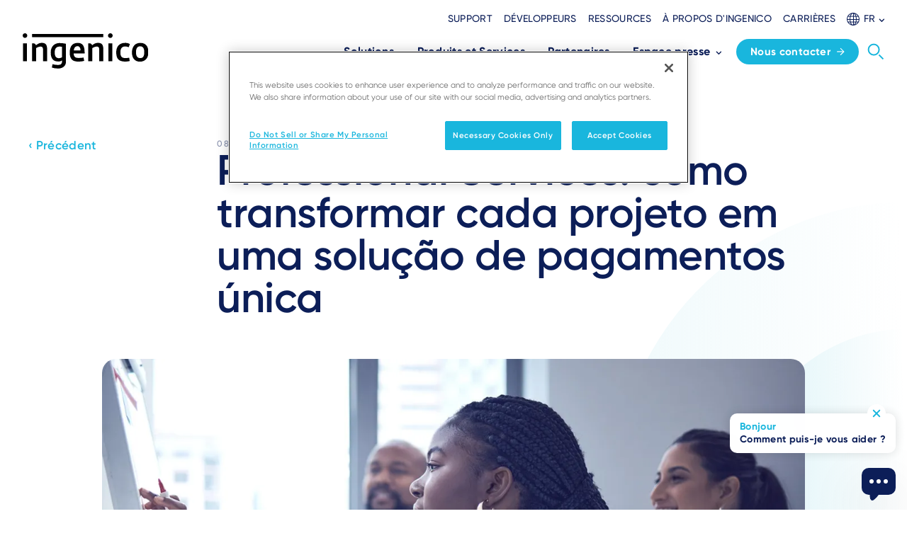

--- FILE ---
content_type: text/html; charset=UTF-8
request_url: https://ingenico.com/fr/node/1271
body_size: 17561
content:
<!DOCTYPE html>
<html lang="fr-FR" dir="ltr" prefix="og: https://ogp.me/ns#">
  <head>
    <!-- Google Tag Manager -->
    <script>(function(w,d,s,l,i){w[l]=w[l]||[];w[l].push({'gtm.start': new Date().getTime(),event:'gtm.js'});var f=d.getElementsByTagName(s)[0],
        j=d.createElement(s),dl=l!='dataLayer'?'&l='+l:'';j.async=true;j.src=
        'https://www.googletagmanager.com/gtm.js?id='+i+dl;f.parentNode.insertBefore(j,f);
      })(window,document,'script','dataLayer','GTM-N9T9PTX');</script>
    <!-- End Google Tag Manager -->
    <!-- OneTrust Cookies Consent Notice start for ingenico.com -->
    <script type="text/javascript" src="https://cdn.cookielaw.org/consent/793d57c0-363f-4898-b2f6-01ef115e6814/OtAutoBlock.js" ></script>
    <script src="https://cdn.cookielaw.org/scripttemplates/otSDKStub.js" data-document-language="true" type="text/javascript" charset="UTF-8" data-domain-script="793d57c0-363f-4898-b2f6-01ef115e6814" ></script>
    <script type="text/javascript">
function OptanonWrapper() {
  const event = new Event('onetrustloaded');
  document.dispatchEvent(event);
  window.OneTrustLoaded = true;
}
</script>
    <!-- OneTrust Cookies Consent Notice end for ingenico.com -->
    <meta charset="utf-8" />
<style>/* @see https://github.com/aFarkas/lazysizes#broken-image-symbol */.js img.lazyload:not([src]) { visibility: hidden; }/* @see https://github.com/aFarkas/lazysizes#automatically-setting-the-sizes-attribute */.js img.lazyloaded[data-sizes=auto] { display: block; width: 100%; }</style>
<link rel="canonical" href="https://ingenico.com/br-pt/sala-de-imprensa/blogs/professional-services-como-transformar-cada-projeto-em-uma-solucao-de" />
<link rel="image_src" href="/sites/default/files/blog/2022-12/blog6.jpg" />
<meta property="og:site_name" content="Ingenico" />
<meta property="og:title" content="Professional Services: como transformar cada projeto em uma solução de pagamentos única" />
<meta property="og:image" content="https://ingenico.com/sites/default/files/blog/2022-12/blog6.jpg" />
<meta property="og:image:url" content="https://ingenico.com/sites/default/files/blog/2022-12/blog6.jpg" />
<meta property="og:image:secure_url" content="https://ingenico.com/sites/default/files/blog/2022-12/blog6.jpg" />
<meta name="Generator" content="Drupal 10 (https://www.drupal.org)" />
<meta name="MobileOptimized" content="width" />
<meta name="HandheldFriendly" content="true" />
<meta name="viewport" content="width=device-width, initial-scale=1.0" />
<link rel="icon" href="/sites/default/files/favicon_0.ico" type="image/vnd.microsoft.icon" />
<link rel="alternate" hreflang="pt-BR" href="https://ingenico.com/br-pt/sala-de-imprensa/blogs/professional-services-como-transformar-cada-projeto-em-uma-solucao-de" />

    <title>Ingenico | Professional Services: como transformar cada projeto em uma solução de pagamentos única</title>
    <link rel="stylesheet" media="all" href="/sites/default/files/css/css_Z4glasXIT5Aj3LAAVdDlQUJxmEC0BxMacMp4iHoU7oQ.css?delta=0&amp;language=fr&amp;theme=ingenico&amp;include=eJxFyEEOxCAIAMAPWXlSg0osCQUj4sbfb7KXvcxhWDspV4MuVlAuX0dYexI8Futu7NU2zQOmVE3SwIl94ngc2oyBkv-TQ0cUYX-oJT--6IWCTmkzfRx-5tdaCH0BDrovDg" />
<link rel="stylesheet" media="all" href="/sites/default/files/css/css_SHssjDOP1ZvoPazvwjrHiadr5FVwu-HDdeKnImcjDx4.css?delta=1&amp;language=fr&amp;theme=ingenico&amp;include=eJxFyEEOxCAIAMAPWXlSg0osCQUj4sbfb7KXvcxhWDspV4MuVlAuX0dYexI8Futu7NU2zQOmVE3SwIl94ngc2oyBkv-TQ0cUYX-oJT--6IWCTmkzfRx-5tdaCH0BDrovDg" />

    
    
  </head>
  <body class="path-node page-node-type-blog">
    <!-- Google Tag Manager (noscript) -->
    <noscript><iframe src="https://www.googletagmanager.com/ns.html?id=GTM-N9T9PTX"
                      height="0" width="0" style="display:none;visibility:hidden"></iframe></noscript>
    <!-- End Google Tag Manager (noscript) -->
            <a href="#main-content" class="visually-hidden focusable skip-link">
      Aller au contenu principal
    </a>
    
      <div class="dialog-off-canvas-main-canvas" data-off-canvas-main-canvas>
    <div class="layout-container ">
  <nav aria-label="Main navigation" class="main-menu">
  <div x-bind:class="navBarVisible ? 'top-0 ' : '-top-[112px]'" x-data="{menuVisible:false,navBarVisible:true}" x-on:scroll.window=" navBarVisible=this.oldScroll > 80 ? this.oldScroll > this.scrollY : true; this.oldScroll = this.scrollY;" class="main-menu fixed hidden w-full bg-white transition-all duration-700 lg:block top-0">
    <div class="mx-auto max-w-screen-xl px-4">
      <div class="flex items-end justify-between py-4">
        <header>
    <a href="/fr" rel="home">
    <img src="/themes/custom/ingenico/logo.svg?v=1" alt="Ingenico" />
  </a>

</header>

        <div class="flex flex-col space-y-4">
                      <nav aria-label="Secondary">
      <div class="spacing-x-4 flex items-center justify-end">
                            <a href="/fr/centre-dassistance-aux-commercants" target=_self class="menu-secondary-item">Support</a>
                            <a href="/fr/developpeurs" target=_self class="menu-secondary-item">Développeurs</a>
                            <a href="/fr/ressources" target=_self class="menu-secondary-item">Ressources</a>
                            <a href="/fr/a-propos" target=_self class="menu-secondary-item">À propos d&#039;Ingenico</a>
                            <a href="https://jobs.ingenico.com/" target=_self class="menu-secondary-item">Carrières</a>
              </div>
      <div>
  
  <div x-data="{isOpen:false}" class="language-selector">
    <div x-show="isOpen" x-on:click.outside="isOpen = false" class="language-selector__list" style="display: none;">
              <ul class="links list"><li data-drupal-link-system-path="node/1767" class="en"><a href="/en/language-switcher-redirect-page" class="language-link language-selector__list__item" hreflang="en" data-drupal-link-system-path="node/1767">English</a></li><li data-drupal-link-system-path="node/1767" class="fr"><a href="/fr/node/1767" class="language-link language-selector__list__item" hreflang="fr-FR" data-drupal-link-system-path="node/1767">Français</a></li><li data-drupal-link-system-path="node/1767" class="es"><a href="/es/node/1767" class="language-link language-selector__list__item" hreflang="es-ES" data-drupal-link-system-path="node/1767">Español</a></li><li data-drupal-link-system-path="node/1767" class="pt border-b border-grey-200 pb-2 mb-2"><a href="/pt/node/1767" class="language-link language-selector__list__item" hreflang="pt-PT" data-drupal-link-system-path="node/1767">Português</a></li><li data-drupal-link-system-path="node/1767" class="us-en"><a href="/us-en/node/1767" class="language-link language-selector__list__item" hreflang="en-US" data-drupal-link-system-path="node/1767">United States (EN)</a></li><li data-drupal-link-system-path="node/1767" class="ca-en"><a href="/ca-en/node/1767" class="language-link language-selector__list__item" hreflang="en-CAN" data-drupal-link-system-path="node/1767">Canada (EN)</a></li><li data-drupal-link-system-path="node/1767" class="apac"><a href="/apac/node/1767" class="language-link language-selector__list__item" hreflang="en-SG" data-drupal-link-system-path="node/1767">APAC (EN)</a></li><li data-drupal-link-system-path="node/1767" class="latam-es"><a href="/latam-es/node/1767" class="language-link language-selector__list__item" hreflang="es-AG" data-drupal-link-system-path="node/1767">Latin America (ES)</a></li><li data-drupal-link-system-path="node/1271" class="br-pt is-active" aria-current="page"><a href="/br-pt/sala-de-imprensa/blogs/professional-services-como-transformar-cada-projeto-em-uma-solucao-de" class="language-link language-selector__list__item" hreflang="pt-BR" data-drupal-link-system-path="node/1271">Brazil (PT)</a></li><li data-drupal-link-system-path="node/1767" class="de"><a href="/de/node/1767" class="language-link language-selector__list__item" hreflang="de-DE" data-drupal-link-system-path="node/1767">Germany (DE)</a></li><li data-drupal-link-system-path="node/1767" class="cz"><a href="/cz/node/1767" class="language-link language-selector__list__item" hreflang="cs-CZ" data-drupal-link-system-path="node/1767">Czech Republic (CZ)</a></li><li data-drupal-link-system-path="node/1767" class="it"><a href="/it/node/1767" class="language-link language-selector__list__item" hreflang="it-IT" data-drupal-link-system-path="node/1767">Italy (IT)</a></li><li data-drupal-link-system-path="node/1767" class="hu"><a href="/hu/node/1767" class="language-link language-selector__list__item" hreflang="hu-HU" data-drupal-link-system-path="node/1767">Hungary (HU)</a></li><li data-drupal-link-system-path="node/1767" class="pl"><a href="/pl/node/1767" class="language-link language-selector__list__item" hreflang="pl-PL" data-drupal-link-system-path="node/1767">Poland (PL)</a></li><li data-drupal-link-system-path="node/1767" class="ua"><a href="/ua/node/1767" class="language-link language-selector__list__item" hreflang="uk-UA" data-drupal-link-system-path="node/1767">Ukraine (UA)</a></li><li data-drupal-link-system-path="node/1767" class="jp"><a href="/jp/node/1767" class="language-link language-selector__list__item" hreflang="ja-JP" data-drupal-link-system-path="node/1767">Japan (JP)</a></li></ul>
  <div class="language-selector__list__arrow"></div>
            <div class="language-selector__list__arrow"></div>
    </div>
    <div role="button" x-on:click="isOpen=!isOpen" class="language-selector__trigger">
      <svg height="18" viewBox="0 0 18 18" width="18" xmlns="http://www.w3.org/2000/svg" class="fill-current">
        <g transform="translate(-1.5 -1.5)">
          <path d="M.5,17h-1V0h1Z" transform="translate(11 2)"></path>
          <path d="M17,.5H0v-1H17Z" transform="translate(2 11)"></path>
          <path d="M15.187.5H0v-1H15.187Z" transform="translate(2.99 6.578)"></path>
          <path d="M15.187.5H0v-1H15.187Z" transform="translate(2.99 14.589)"></path>
          <path d="M4.5-.5c1.4,0,2.683.979,3.624,2.756A13.621,13.621,0,0,1,9.5,8.5a13.621,13.621,0,0,1-1.376,6.244C7.183,16.521,5.9,17.5,4.5,17.5S1.817,16.521.876,14.744A13.621,13.621,0,0,1-.5,8.5,13.621,13.621,0,0,1,.876,2.256C1.817.479,3.1-.5,4.5-.5Zm0,17c1.008,0,1.981-.79,2.74-2.224A12.614,12.614,0,0,0,8.5,8.5,12.614,12.614,0,0,0,7.24,2.724C6.481,1.29,5.508.5,4.5.5s-1.981.79-2.74,2.224A12.614,12.614,0,0,0,.5,8.5a12.614,12.614,0,0,0,1.26,5.776C2.519,15.71,3.492,16.5,4.5,16.5Z" transform="translate(6 2)"></path>
          <path d="M8.5-.5a9,9,0,1,1-9,9A9.01,9.01,0,0,1,8.5-.5Zm0,17a8,8,0,1,0-8-8A8.009,8.009,0,0,0,8.5,16.5Z" transform="translate(2 2)"></path>
        </g>
      </svg>
      <span>FR</span>
      <svg height="5.182" viewBox="0 0 8.386 5.182" width="8.386" xmlns="http://www.w3.org/2000/svg" class="-mb-1" fill="currentColor">
        <path id="Path_14283" d="M0,.989l3.2,3.2L0,7.4l.989.989L5.182,4.193.989,0Z" data-name="Path 14283" transform="translate(0 5.182) rotate(-90)"></path>
      </svg>
    </div>
  </div>
</div>


    </nav>
  




          
  <div>
  <div class="flex flex-nowrap items-center justify-end pb-1">
    

<nav aria-label="Main" class="flex items-center pl-2">
                    <div class="group relative px-2 menu-item--expanded">
      <a href="/fr/solutions" class="menu-main-item space-x-1.5 xl:space-x-2 has-children" target=_self>
        <span class="block whitespace-nowrap">Solutions</span>
                  <div>
            <svg xmlns="http://www.w3.org/2000/svg" width="8.386" height="5.182" viewBox="0 0 8.386 5.182" class="-mb-1 rotate-180 group-hover:rotate-0" fill="currentColor">
              <path id="Path_14283" data-name="Path 14283" d="M0,.989l3.2,3.2L0,7.4l.989.989L5.182,4.193.989,0Z" transform="translate(0 5.182) rotate(-90)"></path>
            </svg>
          </div>
              </a>
                    <div class="absolute right-1/2 top-full z-50 w-fit translate-x-1/2 flex-nowrap space-x-12 pt-9 opacity-0 invisible pointer-events-none group-hover:pointer-events-auto group-hover:opacity-100 group-hover:visible group-hover:pt-6 duration-300">
          <div class="flex w-fit flex-nowrap space-x-12 rounded-xl bg-white py-4 px-8 shadow-custom-1 m-m-wrap">
            
          
                                      <div class="w-64">
              <a href="/fr/solutions/industries" target=_self class="mb-2 block rounded-xl px-4 py-2 -mx-4 text-inge-azure hover:text-inge-dark-blue hover:bg-inge-azure-ui-50">Industries
              </a>
                  
          
                    <div class="">
      <a href="/fr/solutions/industries/solutions-de-paiement-pour-les-petites-et-moyennes-entreprises"  class="t-p-small block rounded-xl px-4 py-2 -mx-4 hover:bg-inge-azure-ui-50">
        <span class="block font-bold text-inge-dark-blue">PME</span>
            <span class="block text-gray-500">Réinventez l’expérience du shopping</span>
          </a>
                    
  
  <div class="menu_link_content menu-link-contentmain-navigation-en view-mode-default menu-dropdown menu-dropdown-2 menu-type-default">
              
      </div>



          </div>
                  <div class="">
      <a href="/fr/solutions/industries/solutions-de-paiement-pour-le-retail"  class="t-p-small block rounded-xl px-4 py-2 -mx-4 hover:bg-inge-azure-ui-50">
        <span class="block font-bold text-inge-dark-blue">Retail</span>
            <span class="block text-gray-500">Améliorez l’expérience client</span>
          </a>
                    
  
  <div class="menu_link_content menu-link-contentmain-navigation-en view-mode-default menu-dropdown menu-dropdown-2 menu-type-default">
              
      </div>



          </div>
                  <div class="">
      <a href="/fr/solutions/industries/solutions-de-paiement-pour-le-transport"  class="t-p-small block rounded-xl px-4 py-2 -mx-4 hover:bg-inge-azure-ui-50">
        <span class="block font-bold text-inge-dark-blue">Transports</span>
            <span class="block text-gray-500">Proposez une expérience de voyage commode et innovante</span>
          </a>
                    
  
  <div class="menu_link_content menu-link-contentmain-navigation-en view-mode-default menu-dropdown menu-dropdown-2 menu-type-default">
              
      </div>



          </div>
                  <div class="">
      <a href="/fr/solutions/industries/solutions-de-paiement-pour-lhotellerie-restauration"  class="t-p-small block rounded-xl px-4 py-2 -mx-4 hover:bg-inge-azure-ui-50">
        <span class="block font-bold text-inge-dark-blue">Hôtellerie &amp; tourisme</span>
            <span class="block text-gray-500">Ravissez vos clients avec une expérience de checkout rapide et flexible</span>
          </a>
                    
  
  <div class="menu_link_content menu-link-contentmain-navigation-en view-mode-default menu-dropdown menu-dropdown-2 menu-type-default">
              
      </div>



          </div>
                  <div class="">
      <a href="/fr/solutions/industries/solutions-de-paiement-pour-distributeurs-automatiques"  class="t-p-small block rounded-xl px-4 py-2 -mx-4 hover:bg-inge-azure-ui-50">
        <span class="block font-bold text-inge-dark-blue">Distribution automatique</span>
            <span class="block text-gray-500">Améliorez l’efficacité, la praticité et générez de nouvelles opportunités commerciales</span>
          </a>
                    
  
  <div class="menu_link_content menu-link-contentmain-navigation-en view-mode-default menu-dropdown menu-dropdown-2 menu-type-default">
              
      </div>



          </div>
                  <div class="">
      <a href="/fr/solutions/industries/solutions-de-paiement-pour-les-stations-service-et-recharge-de-vehicules"  class="t-p-small block rounded-xl px-4 py-2 -mx-4 hover:bg-inge-azure-ui-50">
        <span class="block font-bold text-inge-dark-blue">Énergie</span>
            <span class="block text-gray-500">Boostez votre activité</span>
          </a>
                    
  
  <div class="menu_link_content menu-link-contentmain-navigation-en view-mode-default menu-dropdown menu-dropdown-2 menu-type-default">
              
      </div>



          </div>
  


  


              </div>
                            <div class="w-64">
              <a href="/fr/solutions/cas-dusage" target=_self class="mb-2 block rounded-xl px-4 py-2 -mx-4 text-inge-azure hover:text-inge-dark-blue hover:bg-inge-azure-ui-50">Cas d’usage
              </a>
                  
          
                    <div class="">
      <a href="/fr/solutions/cas-dusage/paiement-en-magasin"  class="t-p-small block rounded-xl px-4 py-2 -mx-4 hover:bg-inge-azure-ui-50">
        <span class="block font-bold text-inge-dark-blue">Paiement en magasin</span>
          </a>
                    
  
  <div class="menu_link_content menu-link-contentmain-navigation-en view-mode-default menu-dropdown menu-dropdown-2 menu-type-default">
              
      </div>



          </div>
                  <div class="">
      <a href="/fr/solutions/cas-dusage/paiement-en-deplacement"  class="t-p-small block rounded-xl px-4 py-2 -mx-4 hover:bg-inge-azure-ui-50">
        <span class="block font-bold text-inge-dark-blue">Paiement en mobilité</span>
          </a>
                    
  
  <div class="menu_link_content menu-link-contentmain-navigation-en view-mode-default menu-dropdown menu-dropdown-2 menu-type-default">
              
      </div>



          </div>
                  <div class="">
      <a href="/fr/solutions/cas-dusage/paiement-en-libre-service"  class="t-p-small block rounded-xl px-4 py-2 -mx-4 hover:bg-inge-azure-ui-50">
        <span class="block font-bold text-inge-dark-blue">Libre-service</span>
          </a>
                    
  
  <div class="menu_link_content menu-link-contentmain-navigation-en view-mode-default menu-dropdown menu-dropdown-2 menu-type-default">
              
      </div>



          </div>
                  <div class="">
      <a href="/fr/solutions/cas-dusage/accessibilite"  class="t-p-small block rounded-xl px-4 py-2 -mx-4 hover:bg-inge-azure-ui-50">
        <span class="block font-bold text-inge-dark-blue">Accessibilité</span>
          </a>
                    
  
  <div class="menu_link_content menu-link-contentmain-navigation-en view-mode-default menu-dropdown menu-dropdown-2 menu-type-default">
              
      </div>



          </div>
                  <div class="">
      <a href="/fr/solutions/cas-dusage/services-de-commerce"  class="t-p-small block rounded-xl px-4 py-2 -mx-4 hover:bg-inge-azure-ui-50">
        <span class="block font-bold text-inge-dark-blue">Services de commerce</span>
          </a>
                    
  
  <div class="menu_link_content menu-link-contentmain-navigation-en view-mode-default menu-dropdown menu-dropdown-2 menu-type-default">
              
      </div>



          </div>
  


  


              </div>
          


  


          </div>
        </div>
          </div>
                  <div class="group relative px-2 menu-item--expanded">
      <a href="/fr/produits-et-services" class="menu-main-item space-x-1.5 xl:space-x-2 has-children" target=_self>
        <span class="block whitespace-nowrap">Produits et Services</span>
                  <div>
            <svg xmlns="http://www.w3.org/2000/svg" width="8.386" height="5.182" viewBox="0 0 8.386 5.182" class="-mb-1 rotate-180 group-hover:rotate-0" fill="currentColor">
              <path id="Path_14283" data-name="Path 14283" d="M0,.989l3.2,3.2L0,7.4l.989.989L5.182,4.193.989,0Z" transform="translate(0 5.182) rotate(-90)"></path>
            </svg>
          </div>
              </a>
                    <div class="absolute right-1/2 top-full z-50 w-fit translate-x-1/2 flex-nowrap space-x-12 pt-9 opacity-0 invisible pointer-events-none group-hover:pointer-events-auto group-hover:opacity-100 group-hover:visible group-hover:pt-6 duration-300">
          <div class="flex w-fit flex-nowrap space-x-12 rounded-xl bg-white py-4 px-8 shadow-custom-1 m-m-wrap">
            
          
                                            <div class="w-64">
              <a href="/fr/produits-et-services/terminaux-de-paiement" target=_self class="mb-2 block rounded-xl px-4 py-2 -mx-4 text-inge-azure hover:text-inge-dark-blue hover:bg-inge-azure-ui-50">ACCEPTER LES PAIEMENTS
                  <span class="main-description">A tout moment, n&#039;importe où, sur n&#039;importe quel appareil</span>
              </a>
                  
          
                    <div class="">
      <a href="/fr/produits-et-services/terminaux-de-paiement/axium-android"  class="t-p-small block rounded-xl px-4 py-2 -mx-4 hover:bg-inge-azure-ui-50">
        <span class="block font-bold text-inge-dark-blue">AXIUM</span>
            <span class="block text-gray-500">Libère le plein potentiel d’Android pour le nouveau monde du commerce</span>
          </a>
                    
  
  <div class="menu_link_content menu-link-contentmain-navigation-en view-mode-default menu-dropdown menu-dropdown-2 menu-type-default">
              
      </div>



          </div>
                            <div class="border-b border-grey-250 pb-2 mb-2">
      <a href="/fr/produits-et-services/terminaux-de-paiement/tetra"  class="t-p-small block rounded-xl px-4 py-2 -mx-4 hover:bg-inge-azure-ui-50">
        <span class="block font-bold text-inge-dark-blue">TETRA</span>
            <span class="block text-gray-500">Optimise les paiements, améliore la durabilité</span>
          </a>
                    
  
  <div class="menu_link_content menu-link-contentmain-navigation-en view-mode-default menu-dropdown menu-dropdown-2 menu-type-default">
              
      </div>



          </div>
                  <div class="">
      <a href="/fr/produits-et-services/terminaux-de-paiement/ingenico-softpos"  class="t-p-small block rounded-xl px-4 py-2 -mx-4 hover:bg-inge-azure-ui-50">
        <span class="block font-bold text-inge-dark-blue">SoftPOS</span>
          </a>
                    
  
  <div class="menu_link_content menu-link-contentmain-navigation-en view-mode-default menu-dropdown menu-dropdown-2 menu-type-default">
              
      </div>



          </div>
                  <div class="">
      <a href="/fr/produits-et-services/terminaux-de-paiement/solutions-portables"  class="t-p-small block rounded-xl px-4 py-2 -mx-4 hover:bg-inge-azure-ui-50">
        <span class="block font-bold text-inge-dark-blue">Solutions portables</span>
          </a>
                    
  
  <div class="menu_link_content menu-link-contentmain-navigation-en view-mode-default menu-dropdown menu-dropdown-2 menu-type-default">
              
      </div>



          </div>
                  <div class="">
      <a href="/fr/produits-et-services/terminaux-de-paiement/terminaux-fixes"  class="t-p-small block rounded-xl px-4 py-2 -mx-4 hover:bg-inge-azure-ui-50">
        <span class="block font-bold text-inge-dark-blue">Terminaux fixes</span>
          </a>
                    
  
  <div class="menu_link_content menu-link-contentmain-navigation-en view-mode-default menu-dropdown menu-dropdown-2 menu-type-default">
              
      </div>



          </div>
                  <div class="">
      <a href="/fr/produits-et-services/terminaux-de-paiement/pin-pad-retail"  class="t-p-small block rounded-xl px-4 py-2 -mx-4 hover:bg-inge-azure-ui-50">
        <span class="block font-bold text-inge-dark-blue">PIN Pad pour le retail</span>
          </a>
                    
  
  <div class="menu_link_content menu-link-contentmain-navigation-en view-mode-default menu-dropdown menu-dropdown-2 menu-type-default">
              
      </div>



          </div>
                  <div class="">
      <a href="/fr/produits-et-services/terminaux-de-paiement/mobilite-en-retail"  class="t-p-small block rounded-xl px-4 py-2 -mx-4 hover:bg-inge-azure-ui-50">
        <span class="block font-bold text-inge-dark-blue">Mobilité dans l&#039;environnement retail</span>
          </a>
                    
  
  <div class="menu_link_content menu-link-contentmain-navigation-en view-mode-default menu-dropdown menu-dropdown-2 menu-type-default">
              
      </div>



          </div>
                  <div class="">
      <a href="/fr/produits-et-services/terminaux-de-paiement/lecteurs-de-cartes"  class="t-p-small block rounded-xl px-4 py-2 -mx-4 hover:bg-inge-azure-ui-50">
        <span class="block font-bold text-inge-dark-blue">Lecteurs de cartes</span>
          </a>
                    
  
  <div class="menu_link_content menu-link-contentmain-navigation-en view-mode-default menu-dropdown menu-dropdown-2 menu-type-default">
              
      </div>



          </div>
                  <div class="">
      <a href="/fr/produits-et-services/terminaux-de-paiement/libre-service"  class="t-p-small block rounded-xl px-4 py-2 -mx-4 hover:bg-inge-azure-ui-50">
        <span class="block font-bold text-inge-dark-blue">Libre-service</span>
          </a>
                    
  
  <div class="menu_link_content menu-link-contentmain-navigation-en view-mode-default menu-dropdown menu-dropdown-2 menu-type-default">
              
      </div>



          </div>
                  <div class="">
      <a href="/fr/produits-et-services/terminaux-de-paiement/caisse-integree"  class="t-p-small block rounded-xl px-4 py-2 -mx-4 hover:bg-inge-azure-ui-50">
        <span class="block font-bold text-inge-dark-blue">Caisse intégrée</span>
          </a>
                    
  
  <div class="menu_link_content menu-link-contentmain-navigation-en view-mode-default menu-dropdown menu-dropdown-2 menu-type-default">
              
      </div>



          </div>
  


  


              </div>
                            <div class="w-64">
              <a href="/fr/produits-et-services/services" target=_self class="mb-2 block rounded-xl px-4 py-2 -mx-4 text-inge-azure hover:text-inge-dark-blue hover:bg-inge-azure-ui-50">GERER DES PARCS DE TERMINAUX ET SERVICES
                  <span class="main-description">Une gestion intégrée des terminaux, logiciels et services de paiement</span>
              </a>
                  
          
                    <div class="">
      <a href="/fr/produits-et-services/services/manage-360-device-management"  class="t-p-small block rounded-xl px-4 py-2 -mx-4 hover:bg-inge-azure-ui-50">
        <span class="block font-bold text-inge-dark-blue">Gestion de parc</span>
            <span class="block text-gray-500">Transformez la gestion de votre parc</span>
          </a>
                    
  
  <div class="menu_link_content menu-link-contentmain-navigation-en view-mode-default menu-dropdown menu-dropdown-2 menu-type-default">
              
      </div>



          </div>
                  <div class="">
      <a href="/fr/produits-et-services/services/solutions-de-securite"  class="t-p-small block rounded-xl px-4 py-2 -mx-4 hover:bg-inge-azure-ui-50">
        <span class="block font-bold text-inge-dark-blue">Solutions de sécurité</span>
            <span class="block text-gray-500">Améliorez la sécurité de votre commerce sans vous embarrasser de la complexité</span>
          </a>
                    
  
  <div class="menu_link_content menu-link-contentmain-navigation-en view-mode-default menu-dropdown menu-dropdown-2 menu-type-default">
              
      </div>



          </div>
                  <div class="">
      <a href="/fr/produits-et-services/services/services-professionnels"  class="t-p-small block rounded-xl px-4 py-2 -mx-4 hover:bg-inge-azure-ui-50">
        <span class="block font-bold text-inge-dark-blue">Services professionnels</span>
            <span class="block text-gray-500">Votre interlocuteur de confiance pour des solutions de paiement fluides</span>
          </a>
                    
  
  <div class="menu_link_content menu-link-contentmain-navigation-en view-mode-default menu-dropdown menu-dropdown-2 menu-type-default">
              
      </div>



          </div>
                  <div class="">
      <a href="/fr/produits-et-services/services/services-de-maintenance"  class="t-p-small block rounded-xl px-4 py-2 -mx-4 hover:bg-inge-azure-ui-50">
        <span class="block font-bold text-inge-dark-blue">Services de maintenance</span>
            <span class="block text-gray-500">Sérénité garantie</span>
          </a>
                    
  
  <div class="menu_link_content menu-link-contentmain-navigation-en view-mode-default menu-dropdown menu-dropdown-2 menu-type-default">
              
      </div>



          </div>
  


  


              </div>
                            <div class="w-64">
              <a href="/fr/produits-et-services/ameliorer-le-commerce" target=_self class="mb-2 block rounded-xl px-4 py-2 -mx-4 text-inge-azure hover:text-inge-dark-blue hover:bg-inge-azure-ui-50">AMELIORER LE COMMERCE
                  <span class="main-description">Des solutions qui transforment les transactions en opportunités de connexion</span>
              </a>
                  
          
                    <div class="">
      <a href="/fr/produits-et-services/ameliorer-le-commerce/methodes-de-paiement-alternatives"  class="t-p-small block rounded-xl px-4 py-2 -mx-4 hover:bg-inge-azure-ui-50">
        <span class="block font-bold text-inge-dark-blue">Méthodes de paiement alternatives</span>
            <span class="block text-gray-500">Diversifiez les Options de Paiement en Magasin</span>
          </a>
                    
  
  <div class="menu_link_content menu-link-contentmain-navigation-en view-mode-default menu-dropdown menu-dropdown-2 menu-type-default">
              
      </div>



          </div>
                  <div class="">
      <a href="/fr/produits-et-services/ameliorer-le-commerce/achetez-maintenant-payez-plus-tard"  class="t-p-small block rounded-xl px-4 py-2 -mx-4 hover:bg-inge-azure-ui-50">
        <span class="block font-bold text-inge-dark-blue">Achetez maintenant Payez plus tard</span>
            <span class="block text-gray-500">Votre solution de paiement flexible</span>
          </a>
                    
  
  <div class="menu_link_content menu-link-contentmain-navigation-en view-mode-default menu-dropdown menu-dropdown-2 menu-type-default">
              
      </div>



          </div>
                  <div class="">
      <a href="/fr/produits-et-services/ameliorer-le-commerce/recus-numeriques"  class="t-p-small block rounded-xl px-4 py-2 -mx-4 hover:bg-inge-azure-ui-50">
        <span class="block font-bold text-inge-dark-blue">Reçus numériques</span>
            <span class="block text-gray-500">Adoptez le Commerce Durable</span>
          </a>
                    
  
  <div class="menu_link_content menu-link-contentmain-navigation-en view-mode-default menu-dropdown menu-dropdown-2 menu-type-default">
              
      </div>



          </div>
                  <div class="">
      <a href="/fr/produits-et-services/ameliorer-le-commerce/services-de-cartes-cadeaux"  class="t-p-small block rounded-xl px-4 py-2 -mx-4 hover:bg-inge-azure-ui-50">
        <span class="block font-bold text-inge-dark-blue">Services de cartes-cadeaux</span>
            <span class="block text-gray-500">Stimulez les revenus et l&#039;engagement clients</span>
          </a>
                    
  
  <div class="menu_link_content menu-link-contentmain-navigation-en view-mode-default menu-dropdown menu-dropdown-2 menu-type-default">
              
      </div>



          </div>
                  <div class="">
      <a href="/fr/produits-et-services/ameliorer-le-commerce/conversion-dynamique-des-devises"  class="t-p-small block rounded-xl px-4 py-2 -mx-4 hover:bg-inge-azure-ui-50">
        <span class="block font-bold text-inge-dark-blue">Conversion dynamique des devises</span>
            <span class="block text-gray-500">Boostez les ventes internationales</span>
          </a>
                    
  
  <div class="menu_link_content menu-link-contentmain-navigation-en view-mode-default menu-dropdown menu-dropdown-2 menu-type-default">
              
      </div>



          </div>
                  <div class="">
      <a href="/fr/produits-et-services/ameliorer-le-commerce/services-lies-aux-cartes-de-fidelite"  class="t-p-small block rounded-xl px-4 py-2 -mx-4 hover:bg-inge-azure-ui-50">
        <span class="block font-bold text-inge-dark-blue">Services liés aux cartes de fidélité</span>
            <span class="block text-gray-500">Capitalisez sur les informations clients, suscitez l&#039;engagement</span>
          </a>
                    
  
  <div class="menu_link_content menu-link-contentmain-navigation-en view-mode-default menu-dropdown menu-dropdown-2 menu-type-default">
              
      </div>



          </div>
                  <div class="">
      <a href="/fr/produits-et-services/ameliorer-le-commerce/services-de-paiement-omnicanal"  class="t-p-small block rounded-xl px-4 py-2 -mx-4 hover:bg-inge-azure-ui-50">
        <span class="block font-bold text-inge-dark-blue">Services de Paiement Omnicanal</span>
            <span class="block text-gray-500">Faites le lien entre les canaux de vente</span>
          </a>
                    
  
  <div class="menu_link_content menu-link-contentmain-navigation-en view-mode-default menu-dropdown menu-dropdown-2 menu-type-default">
              
      </div>



          </div>
  


  


              </div>
          


  


          </div>
        </div>
          </div>
                  <div class="group relative px-2 menu-item--expanded">
      <a href="/fr/partenaires" class="menu-main-item space-x-1.5 xl:space-x-2 has-children" target=_self>
        <span class="block whitespace-nowrap">Partenaires</span>
                  <div>
            <svg xmlns="http://www.w3.org/2000/svg" width="8.386" height="5.182" viewBox="0 0 8.386 5.182" class="-mb-1 rotate-180 group-hover:rotate-0" fill="currentColor">
              <path id="Path_14283" data-name="Path 14283" d="M0,.989l3.2,3.2L0,7.4l.989.989L5.182,4.193.989,0Z" transform="translate(0 5.182) rotate(-90)"></path>
            </svg>
          </div>
              </a>
                    <div class="absolute right-1/2 top-full z-50 w-fit translate-x-1/2 flex-nowrap space-x-12 pt-9 opacity-0 invisible pointer-events-none group-hover:pointer-events-auto group-hover:opacity-100 group-hover:visible group-hover:pt-6 duration-300">
          <div class="flex w-fit flex-nowrap space-x-12 rounded-xl bg-white py-4 px-8 shadow-custom-1 m-m-wrap">
            
          
                                                  <div class="w-64">
              <div>
        <a href="/fr/partenaires" target=_self class="t-p-small block rounded-xl px-4 py-2 -mx-4 hover:bg-inge-azure-ui-50">
          <span class="block font-bold text-inge-dark-blue">Programme PartnerIN</span>
                  </a>
      </div>
                  
          
  


                                    <div>
        <a href="/fr/partenaires/partenaires-business" target=_self class="t-p-small block rounded-xl px-4 py-2 -mx-4 hover:bg-inge-azure-ui-50">
          <span class="block font-bold text-inge-dark-blue">Programme Partenaire Business</span>
                  </a>
      </div>
                  
          
  


                                    <div>
        <a href="/fr/partenaires/partenaires-solutions" target=_self class="t-p-small block rounded-xl px-4 py-2 -mx-4 hover:bg-inge-azure-ui-50">
          <span class="block font-bold text-inge-dark-blue">Programme Partenaire Solutions</span>
                  </a>
      </div>
                  
          
  


                                    <div>
        <a href="/fr/partenaires/galerie-des-solutions-partenaires" target=_self class="t-p-small block rounded-xl px-4 py-2 -mx-4 hover:bg-inge-azure-ui-50">
          <span class="block font-bold text-inge-dark-blue">Galerie des solutions partenaires</span>
                  </a>
      </div>
                  
          
  


              </div>
          


  


          </div>
        </div>
          </div>
                  <div class="group relative px-2 menu-item--expanded">
      <a href="/fr/espace-presse" class="menu-main-item space-x-1.5 xl:space-x-2 has-children" target=_self>
        <span class="block whitespace-nowrap">Espace presse</span>
                  <div>
            <svg xmlns="http://www.w3.org/2000/svg" width="8.386" height="5.182" viewBox="0 0 8.386 5.182" class="-mb-1 rotate-180 group-hover:rotate-0" fill="currentColor">
              <path id="Path_14283" data-name="Path 14283" d="M0,.989l3.2,3.2L0,7.4l.989.989L5.182,4.193.989,0Z" transform="translate(0 5.182) rotate(-90)"></path>
            </svg>
          </div>
              </a>
                    <div class="absolute right-1/2 top-full z-50 w-fit translate-x-1/2 flex-nowrap space-x-12 pt-9 opacity-0 invisible pointer-events-none group-hover:pointer-events-auto group-hover:opacity-100 group-hover:visible group-hover:pt-6 duration-300">
          <div class="flex w-fit flex-nowrap space-x-12 rounded-xl bg-white py-4 px-8 shadow-custom-1 m-m-wrap">
            
          
                                                        <div class="w-64">
              <div>
        <a href="/fr/espace-presse/communiques-de-presse" target=_self class="t-p-small block rounded-xl px-4 py-2 -mx-4 hover:bg-inge-azure-ui-50">
          <span class="block font-bold text-inge-dark-blue">Communiqués de presse</span>
                  </a>
      </div>
                  
          
  


                                    <div>
        <a href="/fr/espace-presse/blogs" target=_self class="t-p-small block rounded-xl px-4 py-2 -mx-4 hover:bg-inge-azure-ui-50">
          <span class="block font-bold text-inge-dark-blue">Blog</span>
                  </a>
      </div>
                  
          
  


                                    <div>
        <a href="/fr/ressources" target=_self class="t-p-small block rounded-xl px-4 py-2 -mx-4 hover:bg-inge-azure-ui-50">
          <span class="block font-bold text-inge-dark-blue">Livres blancs</span>
                  </a>
      </div>
                  
          
  


                                    <div>
        <a href="/fr/espace-presse/etude-de-cas" target=_self class="t-p-small block rounded-xl px-4 py-2 -mx-4 hover:bg-inge-azure-ui-50">
          <span class="block font-bold text-inge-dark-blue">Études de cas</span>
                  </a>
      </div>
                  
          
  


                                    <div>
        <a href="/fr/espace-presse/evenements" target=_self class="t-p-small block rounded-xl px-4 py-2 -mx-4 hover:bg-inge-azure-ui-50">
          <span class="block font-bold text-inge-dark-blue">Événements</span>
                  </a>
      </div>
                  
          
  


              </div>
          


  


          </div>
        </div>
          </div>
  
</nav>

    <div class="ml-2 xl:ml-3">
          <a href="/fr/contact" class="btn menu-button--contact">
            Nous contacter
        <svg xmlns="http://www.w3.org/2000/svg" x="0px" y="0px" viewBox="0 0 10 10" stroke="currentColor" class="ml-2 h-3 w-3">
          <g transform="translate(-3947 6344.354)">
            <line fill="none" stroke-linejoin="round" stroke-miterlimit="10" x1="3948" y1="-6339.4" x2="3956" y2="-6339.4"></line>
            <path fill="none" stroke-miterlimit="10" d="M3952-6343.4l4,4l-4,4"></path>
          </g>
        </svg>
      </a>
    </div>
    <a href="/fr/search">
      <svg class="text-inge-azure hover:text-inge-dark-blue transition-all duration-200 -mr-2 ml-1"
           height="40" role="button" stroke="currentColor"
           viewBox="0 0 40 40"
           width="40"
           x="0px"
           xml:space="preserve"
           xmlns="http://www.w3.org/2000/svg"
           y="0px">
        <path
          d="M11.8,11.8c1.3-1.4,3.2-2.2,5.3-2.2c4.1,0,7.5,3.4,7.5,7.5c0,2.1-0.8,3.9-2.2,5.3c-1.4,1.4-3.2,2.2-5.3,2.2c-4.1,0-7.5-3.4-7.5-7.5C9.6,15,10.4,13.1,11.8,11.8z"
          style="fill:none;stroke-width:2;stroke-linecap:round;stroke-linejoin:round;"/>
        <line style="fill:none;stroke-width:2;stroke-miterlimit:10;" x1="24.4" x2="30.4" y1="24.4" y2="30.4"/>
      </svg>
    </a>
  </div>
</div>


        </div>
      </div>
    </div>
  </div>
  <div x-data="{expanded : false}" class="main-menu-mobile fixed top-0 w-full bg-opacity-40 lg:hidden">
    <div x-bind:class="{'shadow-2xl':expanded}" class="relative top-0 z-50 flex  w-full items-center justify-between bg-white p-4">
      <div>
        <header class="w-[135px]">
          <a href="/">
            <img src="/themes/custom/ingenico/logo.svg" alt="" />
          </a>
        </header>
      </div>
      <div class="flex items-center space-x-4 text-inge-dark-blue">
        <div>
  
  <div x-data="{isOpen:false}" class="language-selector">
    <div x-show="isOpen" x-on:click.outside="isOpen = false" class="language-selector__list" style="display: none;">
              <ul class="links list"><li data-drupal-link-system-path="node/1767" class="en"><a href="/en/language-switcher-redirect-page" class="language-link language-selector__list__item" hreflang="en" data-drupal-link-system-path="node/1767">English</a></li><li data-drupal-link-system-path="node/1767" class="fr"><a href="/fr/node/1767" class="language-link language-selector__list__item" hreflang="fr-FR" data-drupal-link-system-path="node/1767">Français</a></li><li data-drupal-link-system-path="node/1767" class="es"><a href="/es/node/1767" class="language-link language-selector__list__item" hreflang="es-ES" data-drupal-link-system-path="node/1767">Español</a></li><li data-drupal-link-system-path="node/1767" class="pt border-b border-grey-200 pb-2 mb-2"><a href="/pt/node/1767" class="language-link language-selector__list__item" hreflang="pt-PT" data-drupal-link-system-path="node/1767">Português</a></li><li data-drupal-link-system-path="node/1767" class="us-en"><a href="/us-en/node/1767" class="language-link language-selector__list__item" hreflang="en-US" data-drupal-link-system-path="node/1767">United States (EN)</a></li><li data-drupal-link-system-path="node/1767" class="ca-en"><a href="/ca-en/node/1767" class="language-link language-selector__list__item" hreflang="en-CAN" data-drupal-link-system-path="node/1767">Canada (EN)</a></li><li data-drupal-link-system-path="node/1767" class="apac"><a href="/apac/node/1767" class="language-link language-selector__list__item" hreflang="en-SG" data-drupal-link-system-path="node/1767">APAC (EN)</a></li><li data-drupal-link-system-path="node/1767" class="latam-es"><a href="/latam-es/node/1767" class="language-link language-selector__list__item" hreflang="es-AG" data-drupal-link-system-path="node/1767">Latin America (ES)</a></li><li data-drupal-link-system-path="node/1271" class="br-pt is-active" aria-current="page"><a href="/br-pt/sala-de-imprensa/blogs/professional-services-como-transformar-cada-projeto-em-uma-solucao-de" class="language-link language-selector__list__item" hreflang="pt-BR" data-drupal-link-system-path="node/1271">Brazil (PT)</a></li><li data-drupal-link-system-path="node/1767" class="de"><a href="/de/node/1767" class="language-link language-selector__list__item" hreflang="de-DE" data-drupal-link-system-path="node/1767">Germany (DE)</a></li><li data-drupal-link-system-path="node/1767" class="cz"><a href="/cz/node/1767" class="language-link language-selector__list__item" hreflang="cs-CZ" data-drupal-link-system-path="node/1767">Czech Republic (CZ)</a></li><li data-drupal-link-system-path="node/1767" class="it"><a href="/it/node/1767" class="language-link language-selector__list__item" hreflang="it-IT" data-drupal-link-system-path="node/1767">Italy (IT)</a></li><li data-drupal-link-system-path="node/1767" class="hu"><a href="/hu/node/1767" class="language-link language-selector__list__item" hreflang="hu-HU" data-drupal-link-system-path="node/1767">Hungary (HU)</a></li><li data-drupal-link-system-path="node/1767" class="pl"><a href="/pl/node/1767" class="language-link language-selector__list__item" hreflang="pl-PL" data-drupal-link-system-path="node/1767">Poland (PL)</a></li><li data-drupal-link-system-path="node/1767" class="ua"><a href="/ua/node/1767" class="language-link language-selector__list__item" hreflang="uk-UA" data-drupal-link-system-path="node/1767">Ukraine (UA)</a></li><li data-drupal-link-system-path="node/1767" class="jp"><a href="/jp/node/1767" class="language-link language-selector__list__item" hreflang="ja-JP" data-drupal-link-system-path="node/1767">Japan (JP)</a></li></ul>
  <div class="language-selector__list__arrow"></div>
            <div class="language-selector__list__arrow"></div>
    </div>
    <div role="button" x-on:click="isOpen=!isOpen" class="language-selector__trigger">
      <svg height="18" viewBox="0 0 18 18" width="18" xmlns="http://www.w3.org/2000/svg" class="fill-current">
        <g transform="translate(-1.5 -1.5)">
          <path d="M.5,17h-1V0h1Z" transform="translate(11 2)"></path>
          <path d="M17,.5H0v-1H17Z" transform="translate(2 11)"></path>
          <path d="M15.187.5H0v-1H15.187Z" transform="translate(2.99 6.578)"></path>
          <path d="M15.187.5H0v-1H15.187Z" transform="translate(2.99 14.589)"></path>
          <path d="M4.5-.5c1.4,0,2.683.979,3.624,2.756A13.621,13.621,0,0,1,9.5,8.5a13.621,13.621,0,0,1-1.376,6.244C7.183,16.521,5.9,17.5,4.5,17.5S1.817,16.521.876,14.744A13.621,13.621,0,0,1-.5,8.5,13.621,13.621,0,0,1,.876,2.256C1.817.479,3.1-.5,4.5-.5Zm0,17c1.008,0,1.981-.79,2.74-2.224A12.614,12.614,0,0,0,8.5,8.5,12.614,12.614,0,0,0,7.24,2.724C6.481,1.29,5.508.5,4.5.5s-1.981.79-2.74,2.224A12.614,12.614,0,0,0,.5,8.5a12.614,12.614,0,0,0,1.26,5.776C2.519,15.71,3.492,16.5,4.5,16.5Z" transform="translate(6 2)"></path>
          <path d="M8.5-.5a9,9,0,1,1-9,9A9.01,9.01,0,0,1,8.5-.5Zm0,17a8,8,0,1,0-8-8A8.009,8.009,0,0,0,8.5,16.5Z" transform="translate(2 2)"></path>
        </g>
      </svg>
      <span>FR</span>
      <svg height="5.182" viewBox="0 0 8.386 5.182" width="8.386" xmlns="http://www.w3.org/2000/svg" class="-mb-1" fill="currentColor">
        <path id="Path_14283" d="M0,.989l3.2,3.2L0,7.4l.989.989L5.182,4.193.989,0Z" data-name="Path 14283" transform="translate(0 5.182) rotate(-90)"></path>
      </svg>
    </div>
  </div>
</div>


        <div>
          <a href="/fr/search">
            <svg height="40" role="button" stroke="currentColor" viewBox="0 0 40 40" width="40" x="0px" xml:space="preserve" xmlns="http://www.w3.org/2000/svg" y="0px" class="search transition-all duration-200 -mr-2 ml-1">
              <path d="M11.8,11.8c1.3-1.4,3.2-2.2,5.3-2.2c4.1,0,7.5,3.4,7.5,7.5c0,2.1-0.8,3.9-2.2,5.3c-1.4,1.4-3.2,2.2-5.3,2.2c-4.1,0-7.5-3.4-7.5-7.5C9.6,15,10.4,13.1,11.8,11.8z" style="fill: none; stroke-width: 2px; stroke-linecap: round; stroke-linejoin: round;"></path>
              <line x1="24.4" x2="30.4" y1="24.4" y2="30.4" style="fill: none; stroke-width: 2px; stroke-miterlimit: 10;"></line>
            </svg>
          </a>
        </div>
        <div>
          <svg xmlns="http://www.w3.org/2000/svg" width="24" height="16" viewBox="0 0 24 16" x-on:click="expanded = ! expanded" x-show="!expanded" class="cursor-pointer hover:text-inge-azure">
            <g id="segmentation" transform="translate(0 -4)">
              <line transform="translate(23 5)" fill="none" stroke="currentColor" stroke-linecap="round" stroke-linejoin="round" stroke-width="2"></line>
              <line x2="18" transform="translate(1 5)" fill="none" stroke="currentColor" stroke-linecap="round" stroke-linejoin="round" stroke-width="2"></line>
              <line transform="translate(1 12)" fill="none" stroke="currentColor" stroke-linecap="round" stroke-linejoin="round" stroke-width="2"></line>
              <line x1="18" transform="translate(5 12)" fill="none" stroke="currentColor" stroke-linecap="round" stroke-linejoin="round" stroke-width="2"></line>
              <line transform="translate(23 19)" fill="none" stroke="currentColor" stroke-linecap="round" stroke-linejoin="round" stroke-width="2"></line>
              <line x2="18" transform="translate(1 19)" fill="none" stroke="currentColor" stroke-linecap="round" stroke-linejoin="round" stroke-width="2"></line>
            </g>
          </svg>
          <svg dxmlns="http://www.w3.org/2000/svg" width="20.828" height="20.828" viewBox="0 0 20.828 20.828" x-show="expanded" x-on:click="expanded = ! expanded" class="cursor-pointer hover:text-inge-azure" style="display: none;">
            <g id="i-remove" transform="translate(-18.13 -18.13)">
              <line x1="18" y2="18" transform="translate(19.544 19.544)" fill="none" stroke="currentColor" stroke-linecap="round" stroke-linejoin="round" stroke-width="2"></line>
              <line x1="18" y1="18" transform="translate(19.544 19.544)" fill="none" stroke="currentColor" stroke-linecap="round" stroke-linejoin="round" stroke-width="2"></line>
            </g>
          </svg>
        </div>
      </div>
    </div>
    <div x-bind:class="{'shadow-2xl':expanded}" x-show="expanded" x-collapse="" class="fixed top-0 max-h-screen w-screen overflow-y-scroll bg-white px-8 pb-4 pt-20" style="display: none; height: 0px;" hidden="">
          

                  <div x-data="{expandedlevel1: false}">
      <div class="menu-level1">
        <div class="menu-item flex items-center justify-between border-b border-grey-250">
          <a href="/fr/solutions" class="t-p-small menu-main-item mx-0 py-4 px-0 leading-8 text-inge-dark-blue" target=_self>
            Solutions
          </a>
                      <div role="button" x-on:click="expandedlevel1=!expandedlevel1" class="menu-arrows flex h-full h-12 grow items-center justify-end text-inge-dark-blue">
  <svg xmlns="http://www.w3.org/2000/svg" width="8.386" height="5.182" viewBox="0 0 8.386 5.182" x-show="!expandedlevel1"><path d="M0,7.4l3.2-3.2L0,.989.989,0,5.182,4.193.989,8.386Z" transform="translate(8.386) rotate(90)" fill=""></path></svg>
  <svg xmlns="http://www.w3.org/2000/svg" width="8.386" height="5.182" viewBox="0 0 8.386 5.182" x-show="expandedlevel1" style="display: none;" fill="currentColor"><path id="Path_14283" data-name="Path 14283" d="M0,.989l3.2,3.2L0,7.4l.989.989L5.182,4.193.989,0Z" transform="translate(0 5.182) rotate(-90)"></path></svg>
</div>
                  </div>

                          <div x-show="expandedlevel1" x-collapse="" class="menu-children" style="height: 0px; overflow: hidden; display: none;" hidden="">
            
          
                                      <div class="w-64">
              <a href="/fr/solutions/industries" target=_self class="mb-2 block rounded-xl px-4 py-2 -mx-4 text-inge-azure hover:text-inge-dark-blue hover:bg-inge-azure-ui-50">Industries
              </a>
                  
          
                    <div class="">
      <a href="/fr/solutions/industries/solutions-de-paiement-pour-les-petites-et-moyennes-entreprises"  class="t-p-small block rounded-xl px-4 py-2 -mx-4 hover:bg-inge-azure-ui-50">
        <span class="block font-bold text-inge-dark-blue">PME</span>
            <span class="block text-gray-500">Réinventez l’expérience du shopping</span>
          </a>
                    
  
  <div class="menu_link_content menu-link-contentmain-navigation-en view-mode-default menu-dropdown menu-dropdown-2 menu-type-default">
              
      </div>



          </div>
                  <div class="">
      <a href="/fr/solutions/industries/solutions-de-paiement-pour-le-retail"  class="t-p-small block rounded-xl px-4 py-2 -mx-4 hover:bg-inge-azure-ui-50">
        <span class="block font-bold text-inge-dark-blue">Retail</span>
            <span class="block text-gray-500">Améliorez l’expérience client</span>
          </a>
                    
  
  <div class="menu_link_content menu-link-contentmain-navigation-en view-mode-default menu-dropdown menu-dropdown-2 menu-type-default">
              
      </div>



          </div>
                  <div class="">
      <a href="/fr/solutions/industries/solutions-de-paiement-pour-le-transport"  class="t-p-small block rounded-xl px-4 py-2 -mx-4 hover:bg-inge-azure-ui-50">
        <span class="block font-bold text-inge-dark-blue">Transports</span>
            <span class="block text-gray-500">Proposez une expérience de voyage commode et innovante</span>
          </a>
                    
  
  <div class="menu_link_content menu-link-contentmain-navigation-en view-mode-default menu-dropdown menu-dropdown-2 menu-type-default">
              
      </div>



          </div>
                  <div class="">
      <a href="/fr/solutions/industries/solutions-de-paiement-pour-lhotellerie-restauration"  class="t-p-small block rounded-xl px-4 py-2 -mx-4 hover:bg-inge-azure-ui-50">
        <span class="block font-bold text-inge-dark-blue">Hôtellerie &amp; tourisme</span>
            <span class="block text-gray-500">Ravissez vos clients avec une expérience de checkout rapide et flexible</span>
          </a>
                    
  
  <div class="menu_link_content menu-link-contentmain-navigation-en view-mode-default menu-dropdown menu-dropdown-2 menu-type-default">
              
      </div>



          </div>
                  <div class="">
      <a href="/fr/solutions/industries/solutions-de-paiement-pour-distributeurs-automatiques"  class="t-p-small block rounded-xl px-4 py-2 -mx-4 hover:bg-inge-azure-ui-50">
        <span class="block font-bold text-inge-dark-blue">Distribution automatique</span>
            <span class="block text-gray-500">Améliorez l’efficacité, la praticité et générez de nouvelles opportunités commerciales</span>
          </a>
                    
  
  <div class="menu_link_content menu-link-contentmain-navigation-en view-mode-default menu-dropdown menu-dropdown-2 menu-type-default">
              
      </div>



          </div>
                  <div class="">
      <a href="/fr/solutions/industries/solutions-de-paiement-pour-les-stations-service-et-recharge-de-vehicules"  class="t-p-small block rounded-xl px-4 py-2 -mx-4 hover:bg-inge-azure-ui-50">
        <span class="block font-bold text-inge-dark-blue">Énergie</span>
            <span class="block text-gray-500">Boostez votre activité</span>
          </a>
                    
  
  <div class="menu_link_content menu-link-contentmain-navigation-en view-mode-default menu-dropdown menu-dropdown-2 menu-type-default">
              
      </div>



          </div>
  


  


              </div>
                            <div class="w-64">
              <a href="/fr/solutions/cas-dusage" target=_self class="mb-2 block rounded-xl px-4 py-2 -mx-4 text-inge-azure hover:text-inge-dark-blue hover:bg-inge-azure-ui-50">Cas d’usage
              </a>
                  
          
                    <div class="">
      <a href="/fr/solutions/cas-dusage/paiement-en-magasin"  class="t-p-small block rounded-xl px-4 py-2 -mx-4 hover:bg-inge-azure-ui-50">
        <span class="block font-bold text-inge-dark-blue">Paiement en magasin</span>
          </a>
                    
  
  <div class="menu_link_content menu-link-contentmain-navigation-en view-mode-default menu-dropdown menu-dropdown-2 menu-type-default">
              
      </div>



          </div>
                  <div class="">
      <a href="/fr/solutions/cas-dusage/paiement-en-deplacement"  class="t-p-small block rounded-xl px-4 py-2 -mx-4 hover:bg-inge-azure-ui-50">
        <span class="block font-bold text-inge-dark-blue">Paiement en mobilité</span>
          </a>
                    
  
  <div class="menu_link_content menu-link-contentmain-navigation-en view-mode-default menu-dropdown menu-dropdown-2 menu-type-default">
              
      </div>



          </div>
                  <div class="">
      <a href="/fr/solutions/cas-dusage/paiement-en-libre-service"  class="t-p-small block rounded-xl px-4 py-2 -mx-4 hover:bg-inge-azure-ui-50">
        <span class="block font-bold text-inge-dark-blue">Libre-service</span>
          </a>
                    
  
  <div class="menu_link_content menu-link-contentmain-navigation-en view-mode-default menu-dropdown menu-dropdown-2 menu-type-default">
              
      </div>



          </div>
                  <div class="">
      <a href="/fr/solutions/cas-dusage/accessibilite"  class="t-p-small block rounded-xl px-4 py-2 -mx-4 hover:bg-inge-azure-ui-50">
        <span class="block font-bold text-inge-dark-blue">Accessibilité</span>
          </a>
                    
  
  <div class="menu_link_content menu-link-contentmain-navigation-en view-mode-default menu-dropdown menu-dropdown-2 menu-type-default">
              
      </div>



          </div>
                  <div class="">
      <a href="/fr/solutions/cas-dusage/services-de-commerce"  class="t-p-small block rounded-xl px-4 py-2 -mx-4 hover:bg-inge-azure-ui-50">
        <span class="block font-bold text-inge-dark-blue">Services de commerce</span>
          </a>
                    
  
  <div class="menu_link_content menu-link-contentmain-navigation-en view-mode-default menu-dropdown menu-dropdown-2 menu-type-default">
              
      </div>



          </div>
  


  


              </div>
          


  


          </div>
              </div>
    </div>
                  <div x-data="{expandedlevel1: false}">
      <div class="menu-level1">
        <div class="menu-item flex items-center justify-between border-b border-grey-250">
          <a href="/fr/produits-et-services" class="t-p-small menu-main-item mx-0 py-4 px-0 leading-8 text-inge-dark-blue" target=_self>
            Produits et Services
          </a>
                      <div role="button" x-on:click="expandedlevel1=!expandedlevel1" class="menu-arrows flex h-full h-12 grow items-center justify-end text-inge-dark-blue">
  <svg xmlns="http://www.w3.org/2000/svg" width="8.386" height="5.182" viewBox="0 0 8.386 5.182" x-show="!expandedlevel1"><path d="M0,7.4l3.2-3.2L0,.989.989,0,5.182,4.193.989,8.386Z" transform="translate(8.386) rotate(90)" fill=""></path></svg>
  <svg xmlns="http://www.w3.org/2000/svg" width="8.386" height="5.182" viewBox="0 0 8.386 5.182" x-show="expandedlevel1" style="display: none;" fill="currentColor"><path id="Path_14283" data-name="Path 14283" d="M0,.989l3.2,3.2L0,7.4l.989.989L5.182,4.193.989,0Z" transform="translate(0 5.182) rotate(-90)"></path></svg>
</div>
                  </div>

                          <div x-show="expandedlevel1" x-collapse="" class="menu-children" style="height: 0px; overflow: hidden; display: none;" hidden="">
            
          
                                            <div class="w-64">
              <a href="/fr/produits-et-services/terminaux-de-paiement" target=_self class="mb-2 block rounded-xl px-4 py-2 -mx-4 text-inge-azure hover:text-inge-dark-blue hover:bg-inge-azure-ui-50">ACCEPTER LES PAIEMENTS
                  <span class="main-description">A tout moment, n&#039;importe où, sur n&#039;importe quel appareil</span>
              </a>
                  
          
                    <div class="">
      <a href="/fr/produits-et-services/terminaux-de-paiement/axium-android"  class="t-p-small block rounded-xl px-4 py-2 -mx-4 hover:bg-inge-azure-ui-50">
        <span class="block font-bold text-inge-dark-blue">AXIUM</span>
            <span class="block text-gray-500">Libère le plein potentiel d’Android pour le nouveau monde du commerce</span>
          </a>
                    
  
  <div class="menu_link_content menu-link-contentmain-navigation-en view-mode-default menu-dropdown menu-dropdown-2 menu-type-default">
              
      </div>



          </div>
                            <div class="border-b border-grey-250 pb-2 mb-2">
      <a href="/fr/produits-et-services/terminaux-de-paiement/tetra"  class="t-p-small block rounded-xl px-4 py-2 -mx-4 hover:bg-inge-azure-ui-50">
        <span class="block font-bold text-inge-dark-blue">TETRA</span>
            <span class="block text-gray-500">Optimise les paiements, améliore la durabilité</span>
          </a>
                    
  
  <div class="menu_link_content menu-link-contentmain-navigation-en view-mode-default menu-dropdown menu-dropdown-2 menu-type-default">
              
      </div>



          </div>
                  <div class="">
      <a href="/fr/produits-et-services/terminaux-de-paiement/ingenico-softpos"  class="t-p-small block rounded-xl px-4 py-2 -mx-4 hover:bg-inge-azure-ui-50">
        <span class="block font-bold text-inge-dark-blue">SoftPOS</span>
          </a>
                    
  
  <div class="menu_link_content menu-link-contentmain-navigation-en view-mode-default menu-dropdown menu-dropdown-2 menu-type-default">
              
      </div>



          </div>
                  <div class="">
      <a href="/fr/produits-et-services/terminaux-de-paiement/solutions-portables"  class="t-p-small block rounded-xl px-4 py-2 -mx-4 hover:bg-inge-azure-ui-50">
        <span class="block font-bold text-inge-dark-blue">Solutions portables</span>
          </a>
                    
  
  <div class="menu_link_content menu-link-contentmain-navigation-en view-mode-default menu-dropdown menu-dropdown-2 menu-type-default">
              
      </div>



          </div>
                  <div class="">
      <a href="/fr/produits-et-services/terminaux-de-paiement/terminaux-fixes"  class="t-p-small block rounded-xl px-4 py-2 -mx-4 hover:bg-inge-azure-ui-50">
        <span class="block font-bold text-inge-dark-blue">Terminaux fixes</span>
          </a>
                    
  
  <div class="menu_link_content menu-link-contentmain-navigation-en view-mode-default menu-dropdown menu-dropdown-2 menu-type-default">
              
      </div>



          </div>
                  <div class="">
      <a href="/fr/produits-et-services/terminaux-de-paiement/pin-pad-retail"  class="t-p-small block rounded-xl px-4 py-2 -mx-4 hover:bg-inge-azure-ui-50">
        <span class="block font-bold text-inge-dark-blue">PIN Pad pour le retail</span>
          </a>
                    
  
  <div class="menu_link_content menu-link-contentmain-navigation-en view-mode-default menu-dropdown menu-dropdown-2 menu-type-default">
              
      </div>



          </div>
                  <div class="">
      <a href="/fr/produits-et-services/terminaux-de-paiement/mobilite-en-retail"  class="t-p-small block rounded-xl px-4 py-2 -mx-4 hover:bg-inge-azure-ui-50">
        <span class="block font-bold text-inge-dark-blue">Mobilité dans l&#039;environnement retail</span>
          </a>
                    
  
  <div class="menu_link_content menu-link-contentmain-navigation-en view-mode-default menu-dropdown menu-dropdown-2 menu-type-default">
              
      </div>



          </div>
                  <div class="">
      <a href="/fr/produits-et-services/terminaux-de-paiement/lecteurs-de-cartes"  class="t-p-small block rounded-xl px-4 py-2 -mx-4 hover:bg-inge-azure-ui-50">
        <span class="block font-bold text-inge-dark-blue">Lecteurs de cartes</span>
          </a>
                    
  
  <div class="menu_link_content menu-link-contentmain-navigation-en view-mode-default menu-dropdown menu-dropdown-2 menu-type-default">
              
      </div>



          </div>
                  <div class="">
      <a href="/fr/produits-et-services/terminaux-de-paiement/libre-service"  class="t-p-small block rounded-xl px-4 py-2 -mx-4 hover:bg-inge-azure-ui-50">
        <span class="block font-bold text-inge-dark-blue">Libre-service</span>
          </a>
                    
  
  <div class="menu_link_content menu-link-contentmain-navigation-en view-mode-default menu-dropdown menu-dropdown-2 menu-type-default">
              
      </div>



          </div>
                  <div class="">
      <a href="/fr/produits-et-services/terminaux-de-paiement/caisse-integree"  class="t-p-small block rounded-xl px-4 py-2 -mx-4 hover:bg-inge-azure-ui-50">
        <span class="block font-bold text-inge-dark-blue">Caisse intégrée</span>
          </a>
                    
  
  <div class="menu_link_content menu-link-contentmain-navigation-en view-mode-default menu-dropdown menu-dropdown-2 menu-type-default">
              
      </div>



          </div>
  


  


              </div>
                            <div class="w-64">
              <a href="/fr/produits-et-services/services" target=_self class="mb-2 block rounded-xl px-4 py-2 -mx-4 text-inge-azure hover:text-inge-dark-blue hover:bg-inge-azure-ui-50">GERER DES PARCS DE TERMINAUX ET SERVICES
                  <span class="main-description">Une gestion intégrée des terminaux, logiciels et services de paiement</span>
              </a>
                  
          
                    <div class="">
      <a href="/fr/produits-et-services/services/manage-360-device-management"  class="t-p-small block rounded-xl px-4 py-2 -mx-4 hover:bg-inge-azure-ui-50">
        <span class="block font-bold text-inge-dark-blue">Gestion de parc</span>
            <span class="block text-gray-500">Transformez la gestion de votre parc</span>
          </a>
                    
  
  <div class="menu_link_content menu-link-contentmain-navigation-en view-mode-default menu-dropdown menu-dropdown-2 menu-type-default">
              
      </div>



          </div>
                  <div class="">
      <a href="/fr/produits-et-services/services/solutions-de-securite"  class="t-p-small block rounded-xl px-4 py-2 -mx-4 hover:bg-inge-azure-ui-50">
        <span class="block font-bold text-inge-dark-blue">Solutions de sécurité</span>
            <span class="block text-gray-500">Améliorez la sécurité de votre commerce sans vous embarrasser de la complexité</span>
          </a>
                    
  
  <div class="menu_link_content menu-link-contentmain-navigation-en view-mode-default menu-dropdown menu-dropdown-2 menu-type-default">
              
      </div>



          </div>
                  <div class="">
      <a href="/fr/produits-et-services/services/services-professionnels"  class="t-p-small block rounded-xl px-4 py-2 -mx-4 hover:bg-inge-azure-ui-50">
        <span class="block font-bold text-inge-dark-blue">Services professionnels</span>
            <span class="block text-gray-500">Votre interlocuteur de confiance pour des solutions de paiement fluides</span>
          </a>
                    
  
  <div class="menu_link_content menu-link-contentmain-navigation-en view-mode-default menu-dropdown menu-dropdown-2 menu-type-default">
              
      </div>



          </div>
                  <div class="">
      <a href="/fr/produits-et-services/services/services-de-maintenance"  class="t-p-small block rounded-xl px-4 py-2 -mx-4 hover:bg-inge-azure-ui-50">
        <span class="block font-bold text-inge-dark-blue">Services de maintenance</span>
            <span class="block text-gray-500">Sérénité garantie</span>
          </a>
                    
  
  <div class="menu_link_content menu-link-contentmain-navigation-en view-mode-default menu-dropdown menu-dropdown-2 menu-type-default">
              
      </div>



          </div>
  


  


              </div>
                            <div class="w-64">
              <a href="/fr/produits-et-services/ameliorer-le-commerce" target=_self class="mb-2 block rounded-xl px-4 py-2 -mx-4 text-inge-azure hover:text-inge-dark-blue hover:bg-inge-azure-ui-50">AMELIORER LE COMMERCE
                  <span class="main-description">Des solutions qui transforment les transactions en opportunités de connexion</span>
              </a>
                  
          
                    <div class="">
      <a href="/fr/produits-et-services/ameliorer-le-commerce/methodes-de-paiement-alternatives"  class="t-p-small block rounded-xl px-4 py-2 -mx-4 hover:bg-inge-azure-ui-50">
        <span class="block font-bold text-inge-dark-blue">Méthodes de paiement alternatives</span>
            <span class="block text-gray-500">Diversifiez les Options de Paiement en Magasin</span>
          </a>
                    
  
  <div class="menu_link_content menu-link-contentmain-navigation-en view-mode-default menu-dropdown menu-dropdown-2 menu-type-default">
              
      </div>



          </div>
                  <div class="">
      <a href="/fr/produits-et-services/ameliorer-le-commerce/achetez-maintenant-payez-plus-tard"  class="t-p-small block rounded-xl px-4 py-2 -mx-4 hover:bg-inge-azure-ui-50">
        <span class="block font-bold text-inge-dark-blue">Achetez maintenant Payez plus tard</span>
            <span class="block text-gray-500">Votre solution de paiement flexible</span>
          </a>
                    
  
  <div class="menu_link_content menu-link-contentmain-navigation-en view-mode-default menu-dropdown menu-dropdown-2 menu-type-default">
              
      </div>



          </div>
                  <div class="">
      <a href="/fr/produits-et-services/ameliorer-le-commerce/recus-numeriques"  class="t-p-small block rounded-xl px-4 py-2 -mx-4 hover:bg-inge-azure-ui-50">
        <span class="block font-bold text-inge-dark-blue">Reçus numériques</span>
            <span class="block text-gray-500">Adoptez le Commerce Durable</span>
          </a>
                    
  
  <div class="menu_link_content menu-link-contentmain-navigation-en view-mode-default menu-dropdown menu-dropdown-2 menu-type-default">
              
      </div>



          </div>
                  <div class="">
      <a href="/fr/produits-et-services/ameliorer-le-commerce/services-de-cartes-cadeaux"  class="t-p-small block rounded-xl px-4 py-2 -mx-4 hover:bg-inge-azure-ui-50">
        <span class="block font-bold text-inge-dark-blue">Services de cartes-cadeaux</span>
            <span class="block text-gray-500">Stimulez les revenus et l&#039;engagement clients</span>
          </a>
                    
  
  <div class="menu_link_content menu-link-contentmain-navigation-en view-mode-default menu-dropdown menu-dropdown-2 menu-type-default">
              
      </div>



          </div>
                  <div class="">
      <a href="/fr/produits-et-services/ameliorer-le-commerce/conversion-dynamique-des-devises"  class="t-p-small block rounded-xl px-4 py-2 -mx-4 hover:bg-inge-azure-ui-50">
        <span class="block font-bold text-inge-dark-blue">Conversion dynamique des devises</span>
            <span class="block text-gray-500">Boostez les ventes internationales</span>
          </a>
                    
  
  <div class="menu_link_content menu-link-contentmain-navigation-en view-mode-default menu-dropdown menu-dropdown-2 menu-type-default">
              
      </div>



          </div>
                  <div class="">
      <a href="/fr/produits-et-services/ameliorer-le-commerce/services-lies-aux-cartes-de-fidelite"  class="t-p-small block rounded-xl px-4 py-2 -mx-4 hover:bg-inge-azure-ui-50">
        <span class="block font-bold text-inge-dark-blue">Services liés aux cartes de fidélité</span>
            <span class="block text-gray-500">Capitalisez sur les informations clients, suscitez l&#039;engagement</span>
          </a>
                    
  
  <div class="menu_link_content menu-link-contentmain-navigation-en view-mode-default menu-dropdown menu-dropdown-2 menu-type-default">
              
      </div>



          </div>
                  <div class="">
      <a href="/fr/produits-et-services/ameliorer-le-commerce/services-de-paiement-omnicanal"  class="t-p-small block rounded-xl px-4 py-2 -mx-4 hover:bg-inge-azure-ui-50">
        <span class="block font-bold text-inge-dark-blue">Services de Paiement Omnicanal</span>
            <span class="block text-gray-500">Faites le lien entre les canaux de vente</span>
          </a>
                    
  
  <div class="menu_link_content menu-link-contentmain-navigation-en view-mode-default menu-dropdown menu-dropdown-2 menu-type-default">
              
      </div>



          </div>
  


  


              </div>
          


  


          </div>
              </div>
    </div>
                  <div x-data="{expandedlevel1: false}">
      <div class="menu-level1">
        <div class="menu-item flex items-center justify-between border-b border-grey-250">
          <a href="/fr/partenaires" class="t-p-small menu-main-item mx-0 py-4 px-0 leading-8 text-inge-dark-blue" target=_self>
            Partenaires
          </a>
                      <div role="button" x-on:click="expandedlevel1=!expandedlevel1" class="menu-arrows flex h-full h-12 grow items-center justify-end text-inge-dark-blue">
  <svg xmlns="http://www.w3.org/2000/svg" width="8.386" height="5.182" viewBox="0 0 8.386 5.182" x-show="!expandedlevel1"><path d="M0,7.4l3.2-3.2L0,.989.989,0,5.182,4.193.989,8.386Z" transform="translate(8.386) rotate(90)" fill=""></path></svg>
  <svg xmlns="http://www.w3.org/2000/svg" width="8.386" height="5.182" viewBox="0 0 8.386 5.182" x-show="expandedlevel1" style="display: none;" fill="currentColor"><path id="Path_14283" data-name="Path 14283" d="M0,.989l3.2,3.2L0,7.4l.989.989L5.182,4.193.989,0Z" transform="translate(0 5.182) rotate(-90)"></path></svg>
</div>
                  </div>

                          <div x-show="expandedlevel1" x-collapse="" class="menu-children" style="height: 0px; overflow: hidden; display: none;" hidden="">
            
          
                                                  <div class="w-64">
              <div>
        <a href="/fr/partenaires" target=_self class="t-p-small block rounded-xl px-4 py-2 -mx-4 hover:bg-inge-azure-ui-50">
          <span class="block font-bold text-inge-dark-blue">Programme PartnerIN</span>
                  </a>
      </div>
                  
          
  


                                    <div>
        <a href="/fr/partenaires/partenaires-business" target=_self class="t-p-small block rounded-xl px-4 py-2 -mx-4 hover:bg-inge-azure-ui-50">
          <span class="block font-bold text-inge-dark-blue">Programme Partenaire Business</span>
                  </a>
      </div>
                  
          
  


                                    <div>
        <a href="/fr/partenaires/partenaires-solutions" target=_self class="t-p-small block rounded-xl px-4 py-2 -mx-4 hover:bg-inge-azure-ui-50">
          <span class="block font-bold text-inge-dark-blue">Programme Partenaire Solutions</span>
                  </a>
      </div>
                  
          
  


                                    <div>
        <a href="/fr/partenaires/galerie-des-solutions-partenaires" target=_self class="t-p-small block rounded-xl px-4 py-2 -mx-4 hover:bg-inge-azure-ui-50">
          <span class="block font-bold text-inge-dark-blue">Galerie des solutions partenaires</span>
                  </a>
      </div>
                  
          
  


              </div>
          


  


          </div>
              </div>
    </div>
                  <div x-data="{expandedlevel1: false}">
      <div class="menu-level1">
        <div class="menu-item flex items-center justify-between border-b border-grey-250">
          <a href="/fr/espace-presse" class="t-p-small menu-main-item mx-0 py-4 px-0 leading-8 text-inge-dark-blue" target=_self>
            Espace presse
          </a>
                      <div role="button" x-on:click="expandedlevel1=!expandedlevel1" class="menu-arrows flex h-full h-12 grow items-center justify-end text-inge-dark-blue">
  <svg xmlns="http://www.w3.org/2000/svg" width="8.386" height="5.182" viewBox="0 0 8.386 5.182" x-show="!expandedlevel1"><path d="M0,7.4l3.2-3.2L0,.989.989,0,5.182,4.193.989,8.386Z" transform="translate(8.386) rotate(90)" fill=""></path></svg>
  <svg xmlns="http://www.w3.org/2000/svg" width="8.386" height="5.182" viewBox="0 0 8.386 5.182" x-show="expandedlevel1" style="display: none;" fill="currentColor"><path id="Path_14283" data-name="Path 14283" d="M0,.989l3.2,3.2L0,7.4l.989.989L5.182,4.193.989,0Z" transform="translate(0 5.182) rotate(-90)"></path></svg>
</div>
                  </div>

                          <div x-show="expandedlevel1" x-collapse="" class="menu-children" style="height: 0px; overflow: hidden; display: none;" hidden="">
            
          
                                                        <div class="w-64">
              <div>
        <a href="/fr/espace-presse/communiques-de-presse" target=_self class="t-p-small block rounded-xl px-4 py-2 -mx-4 hover:bg-inge-azure-ui-50">
          <span class="block font-bold text-inge-dark-blue">Communiqués de presse</span>
                  </a>
      </div>
                  
          
  


                                    <div>
        <a href="/fr/espace-presse/blogs" target=_self class="t-p-small block rounded-xl px-4 py-2 -mx-4 hover:bg-inge-azure-ui-50">
          <span class="block font-bold text-inge-dark-blue">Blog</span>
                  </a>
      </div>
                  
          
  


                                    <div>
        <a href="/fr/ressources" target=_self class="t-p-small block rounded-xl px-4 py-2 -mx-4 hover:bg-inge-azure-ui-50">
          <span class="block font-bold text-inge-dark-blue">Livres blancs</span>
                  </a>
      </div>
                  
          
  


                                    <div>
        <a href="/fr/espace-presse/etude-de-cas" target=_self class="t-p-small block rounded-xl px-4 py-2 -mx-4 hover:bg-inge-azure-ui-50">
          <span class="block font-bold text-inge-dark-blue">Études de cas</span>
                  </a>
      </div>
                  
          
  


                                    <div>
        <a href="/fr/espace-presse/evenements" target=_self class="t-p-small block rounded-xl px-4 py-2 -mx-4 hover:bg-inge-azure-ui-50">
          <span class="block font-bold text-inge-dark-blue">Événements</span>
                  </a>
      </div>
                  
          
  


              </div>
          


  


          </div>
              </div>
    </div>
  

          <div class="border-b border-grey-250 py-6">
          <a href="/fr/contact" class="btn menu-button--contact">
            Nous contacter
        <svg xmlns="http://www.w3.org/2000/svg" x="0px" y="0px" viewBox="0 0 10 10" stroke="currentColor" class="ml-2 h-3 w-3">
          <g transform="translate(-3947 6344.354)">
            <line fill="none" stroke-linejoin="round" stroke-miterlimit="10" x1="3948" y1="-6339.4" x2="3956" y2="-6339.4"></line>
            <path fill="none" stroke-miterlimit="10" d="M3952-6343.4l4,4l-4,4"></path>
          </g>
        </svg>
      </a>
    </div>
    <nav aria-label="secondary menu" class="mt-8 mb-4 flex flex-col space-y-6">
                      <div>
          <a href="/fr/centre-dassistance-aux-commercants" target=_self class="menu-secondary-item ml-0 text-inge-dark-blue">Support</a>
        </div>
                      <div>
          <a href="/fr/developpeurs" target=_self class="menu-secondary-item ml-0 text-inge-dark-blue">Développeurs</a>
        </div>
                      <div>
          <a href="/fr/ressources" target=_self class="menu-secondary-item ml-0 text-inge-dark-blue">Ressources</a>
        </div>
                      <div>
          <a href="/fr/a-propos" target=_self class="menu-secondary-item ml-0 text-inge-dark-blue">À propos d&#039;Ingenico</a>
        </div>
                      <div>
          <a href="https://jobs.ingenico.com/" target=_self class="menu-secondary-item ml-0 text-inge-dark-blue">Carrières</a>
        </div>
          </nav>
  




    </div>
  </div>
</nav>

  
    
  
    <div data-drupal-messages-fallback class="hidden"></div>


  
  
    <div id="block-ingenico-content">
  
    
      
  <div>
  
    
        <article data-history-node-id="1271" lang="BR-PT">
  
    <section class="bg-decoration--circle-right mb-0">
    <div class="container">
      <div class="articleIntro">
        <div class="relative z-10 flex max-w-introBlock flex-col">
                    <div class="relative w-full">
            <a class="txtLink mb-6 sm:absolute sm:-top-1 sm:left-0" href="/fr/espace-presse/blogs">‹ Précédent</a>
          </div>
                    <div class="w-full max-w-txtBlock sm:pl-18pct lg:pl-0 lg:pl-subTxtLeftPad">
            <div class="t-subtitle">
              <span>
                08 avr 21
              </span>
                                <a href="/fr/espace-presse/blogs/categorie/experience-client">Expérience client</a>
                          </div>
          </div>
          <h1>Professional Services: como transformar cada projeto em uma solução de pagamentos única</h1>
          
                                <figure class="max-w-full">
              <img src="/sites/default/files/styles/width_1248/public/blog/2022-12/blog6.jpg.webp?itok=yL4OFntQ" width="1248" height="813" alt="" loading="lazy" />


            </figure>
                  </div>
      </div>
    </div>
  </section>
  <section class="mt-0">
    <div class="container relative">
      <div class="top-0 bottom-0 hidden lg:absolute lg:block">
        <div class="sticky top-36 w-16">
                <div class="social-media-list flex-row">
              <div class="social-media-list__logo">
          <a href="https://www.facebook.com/sharer.php?u=https%3A%2F%2Fingenico.com%2Fbr-pt%2Fsala-de-imprensa%2Fblogs%2Fprofessional-services-como-transformar-cada-projeto-em-uma-solucao-de" title="Share on Facebook" target="_blank">
            <img src="/modules/custom/ingenico_main/images/icons/facebook-circle.svg" alt="Facebook">
          </a>
        </div>
              <div class="social-media-list__logo">
          <a href="https://x.com/intent/tweet?url=https%3A%2F%2Fingenico.com%2Fbr-pt%2Fsala-de-imprensa%2Fblogs%2Fprofessional-services-como-transformar-cada-projeto-em-uma-solucao-de" title="Share on X" target="_blank">
            <img src="/modules/custom/ingenico_main/images/icons/x-circle.svg" alt="X">
          </a>
        </div>
              <div class="social-media-list__logo">
          <a href="https://www.linkedin.com/sharing/share-offsite/?url=https%3A%2F%2Fingenico.com%2Fbr-pt%2Fsala-de-imprensa%2Fblogs%2Fprofessional-services-como-transformar-cada-projeto-em-uma-solucao-de" title="Share on LinkedIn" target="_blank">
            <img src="/modules/custom/ingenico_main/images/icons/linkedin-circle.svg" alt="LinkedIn">
          </a>
        </div>
            </div>
      
        </div>
      </div>
      <div class="blogArticle">
            <section class="text-paragraph-fitting">
          <div class="container">
        <div class="blogArticle">
          <div class="paragraph paragraph--type--text paragraph--view-mode--default">
            
  <div class="field field--name-field-text-formatted-long field--type-text-long field--label-visually_hidden">
    <div class="field__label visually-hidden">Text</div>
              <div class="field__item"><p><strong>Francine Bellucco, líder do escritório de projetos da TSS Latam, conta como a Ingenico está na execução de projetos únicos para otimizar as operações no ecossistema de pagamentos.</strong></p>
<p>Construir soluções de pagamento exclusivas para cada negócio. É com este objetivo que a unidade de Professional Services da Ingenico tem investido em novas tecnologias e oportunidades. Mas o sucesso dessa missão exige muita atenção e experiência. Entre elas, evidentemente, está garantir que tudo será aplicado de maneira personalizada para satisfazer as demandas reais dos clientes. Para saber como tornamos isso possível, falamos com&nbsp;<a href="https://www.linkedin.com/in/francine-bellucco-54189421/">Francine Bellucco</a>, Head&nbsp;do escritório&nbsp;de projetos (PMO) da unidade de Professional Services da Ingenico para a América Latina. Confira:</p>
<h4 id="Qual-é-a-função-de-um-gerente-de-projeto-na-área-de-Professional-Services?">Qual é a função de um gerente de projeto na área de Professional Services?</h4>
<p>A grande responsabilidade de um gerente de projeto é garantir que tudo será realizado e moldado de acordo com as exigências únicas do negócio de nosso cliente. Isso exige entender as características, as especificidades da ação e, depois, construir um processo de colaboração contínuo, envolvendo nossos times internos, os profissionais das companhias que nos procuram e os fornecedores responsáveis por cada etapa ou parte da entrega.</p>
<p>Temos de acompanhar detidamente os projetos e fazer com que o escopo definido seja entregue sem desvios que, porventura, possam colocar em xeque o resultado e a satisfação das pessoas. Unimos diálogo e controle para apoiar todas as etapas da transformação das jornadas de pagamento dos nossos clientes, entregando consultoria e suporte prático 100% especializado.</p>
<h4 id="Que-metodologia-e-ferramentas-são-usadas-para-gerenciamento-de-projetos?">Que metodologia e ferramentas são usadas para gerenciamento de projetos?</h4>
<p>Estamos vivendo um mundo que demanda agilidade. Por isso, temos cada vez mais aplicado métodos ágeis que nos permitam ter entregas mais rápidas e com valor contínuo aos clientes. Nossa equipe é altamente capacitada para esse tipo de ação, com soluções de ponta a ponta para o cliente.</p>
<p>Em outros casos, a rotina e a estrutura das companhias exigem que sigamos métodos mais tradicionais de entrega, com planejamento e monitoramento das ações em cascata, por exemplo. Nesses casos, temos de ter a capacidade de nos adaptar aos processos existentes nessa companhia para integrar soluções sem qualquer tipo de ruído.</p>
<p>Nosso diferencial, porém, é a capacidade de muitas vezes combinar esses dois mundos, gerindo de forma híbrida muitas ações. Assim, podemos dar agilidade às etapas que podem ser feitas nesse molde, sem impactar a visão estruturada que as companhias procuram. Graças à experiência que conquistamos no mercado global, podemos ajudar a selecionar quais são as tecnologias e requisitos que, de fato, vão agregar valor à operação de nosso cliente. Isso faz toda a diferença para planejarmos e construirmos ambientes de alta disponibilidade e eficiência.</p>
<h4 id="Em-que-tipo-de-grandes-projetos-sua-equipe-participou?">Em que tipo de grandes projetos sua equipe participou?</h4>
<p>Atuamos em diversos tipos de projetos em toda a América Latina, realizando desde consultorias até a construção completa de soluções para adquirentes, por exemplo. A demanda varia muito em função do tipo de empresa e da região em que estamos.</p>
<p>Por exemplo: no Brasil, é muito comum fazermos projetos do tipo de “vendas diretas” em que automatizamos e escalamos o processo de entrega de equipamentos aos consumidores finais. Nesse modelo, temos de integrar o sistema de pedidos do nosso cliente, criando registros simultâneos em nossa fábrica. Com essa interação, assumimos todo o processo de montagem da máquina contratada, com a instalação dos sistemas e integrações necessárias. Para completar, também criamos a estrutura de despacho e envio aos comerciantes, que recebem em nome de nosso cliente.</p>
<p>Em outros países da América Latina, no entanto, temos outras demandas, como criar um software específico para uso dos terminais, customizar fisicamente as máquinas ou, ainda, desenvolver alguma aplicação de integração. Isso depende da exigência de cada companhia. &nbsp;&nbsp;</p>
<h4 id="Por-que-um-cliente-deveria-contratar-esse-tipo-de-serviço?-Como-a-unidade-de-Professional-Services-da-Ingenico-impulsiona-o-sucesso-dos-negócios-e-a-satisfação-dos-usuários?">Por que um cliente deveria contratar esse tipo de serviço? Como a unidade de Professional Services da Ingenico impulsiona o sucesso dos negócios e a satisfação dos usuários?</h4>
<p>O grande diferencial da unidade de Professional Services é a possibilidade de simplificar a jornada de construção de soluções de pagamento altamente exclusivas para os adquirentes, bancos e demais empresas dessa cadeia. Isso significa que podemos fazer e acelerar a execução dos projetos de transformação dos sistemas e modelos de pagamento, liberando as equipes de nossos clientes para focarem apenas em seus próprios&nbsp;<em>core business</em>.</p>
<p>Isso significa que eles têm mais tempo, confiança e tecnologia para gerar mais valor de seus negócios. Nossos especialistas atuam para mapear as características e demandas do negócio para propor planos de transformação exclusivos. Além disso, estamos sempre em contato com os times do cliente, o que nos ajuda a otimizar os resultados.</p>
<p>O objetivo é entregar projetos completos, que simplifiquem ao máximo a rotina de pagamentos nos pontos de venda e as integrações necessárias para otimizar a gestão dos recebimentos, dentro e fora dos estabelecimentos.</p>
<p><strong>Se você deseja obter mais informações para adquirir experiência, colaboração e supervisão que promovam o sucesso do negócio e a satisfação do cliente, consulte mais informações sobre&nbsp;<a href="/BR-PT/produtos-servicos/servicos/servicos-profissionais">Serviços Profissionais em métodos de pagamento</a>&nbsp;e entre em&nbsp;<a href="/BR-PT/contato-vendas">contato com nossos especialistas.</a></strong></p>
</div>
          </div>

                      </div>
        </div>
      </div>
      </section>


      </div>
    </div>
  </section>
  <section class="spacing-sm bg-decoration--lines-left">
    <div class="container-sm flex flex-col space-y-14">
      
  <div class="field field--name-field-blog-author field--type-entity-reference field--label-visually_hidden">
    <div class="field__label visually-hidden">Author</div>
              <div class="field__item"><div class="blog-author">
      <div class="blog-author__avatar">
      <img src="/sites/default/files/styles/104x104/public/2022-12/francine-belluco.jpg.webp?itok=ylhJrxYk" alt="francine-belluco.jpg">
    </div>
    <div class="blog-author__text">
    <p class="blog-author__name">
      <a href="/br-pt/sala-de-imprensa/blog/autor/francine-bellucco">Francine Bellucco</a>
    </p>
    <p>Chefe de PMO na LATAM</p>
    <div class="blog-author__bio-text">
      <p><p>Com 26 anos de experiência profissional na área de tecnologia, Francine Bellucco é chefe do escritório de projetos da América Latina para a unidade de negócios Terminais.</p>
</p>
    </div>
  </div>
</div>
</div>
          </div>

      
            <div class="social-media-list flex-row">
              <div class="social-media-list__logo">
          <a href="https://www.facebook.com/sharer.php?u=https%3A%2F%2Fingenico.com%2Fbr-pt%2Fsala-de-imprensa%2Fblogs%2Fprofessional-services-como-transformar-cada-projeto-em-uma-solucao-de" title="Share on Facebook" target="_blank">
            <img src="/modules/custom/ingenico_main/images/icons/facebook-circle.svg" alt="Facebook">
          </a>
        </div>
              <div class="social-media-list__logo">
          <a href="https://x.com/intent/tweet?url=https%3A%2F%2Fingenico.com%2Fbr-pt%2Fsala-de-imprensa%2Fblogs%2Fprofessional-services-como-transformar-cada-projeto-em-uma-solucao-de" title="Share on X" target="_blank">
            <img src="/modules/custom/ingenico_main/images/icons/x-circle.svg" alt="X">
          </a>
        </div>
              <div class="social-media-list__logo">
          <a href="https://www.linkedin.com/sharing/share-offsite/?url=https%3A%2F%2Fingenico.com%2Fbr-pt%2Fsala-de-imprensa%2Fblogs%2Fprofessional-services-como-transformar-cada-projeto-em-uma-solucao-de" title="Share on LinkedIn" target="_blank">
            <img src="/modules/custom/ingenico_main/images/icons/linkedin-circle.svg" alt="LinkedIn">
          </a>
        </div>
            </div>
      
    </div>
  </section>
</article>

  </div>

            <section class="w-full overflow-hidden">
  <div class="views-element-container container">
    
          <h2>Aussi dans Customer experience</h2>
        
        <div class="resource-slider-wrapper overflow-hidden">
      <div class="swiper resource-slider swiper-horizontal swiper-pointer-events swiper-free-mode swiper-backface-hidden">
        <div class="swiper-wrapper">
                                                                <div class="swiper-slide">
  <div class="relative pb-[70%]">
          <img src="/sites/default/files/styles/336x235/public/blog/2025-07/GettyImages-2150678962.png.webp?itok=Z6BhR5dh" alt="" class="absolute h-full w-full overflow-hidden rounded-xl bg-inge-dark-blue object-cover">
      </div>
  <div>
    <div class="t-subtitle">
              <span>
          21 Juil 25
        </span>
                    <div class="tags t-subtitle flex flex-wrap items-center leading-loose">
                                                                                                <a href="/fr/espace-presse/blogs/categorie/wins" class="mr-3 rounded-full text-inge-azure hover:text-inge-dark-blue">Wins</a>
                  </div>
          </div>
    <h5 class="text-inge-dark-blue">Ingenico AXIUM SX5000 obtient la certification PCI PTS v7</h5>
  </div>
  <div class="featured-text__footer">
        <a href="/fr/espace-presse/blogs/ingenico-axium-sx5000-obtient-la-certification-pci-pts-v7" target="_self" class="txtLink">
      <span class="inline-block">En savoir plus</span>
      <svg xmlns="http://www.w3.org/2000/svg" width="8.707" height="8.707" viewBox="0 0 8.707 8.707" class="ml-1.5 inline-block">
        <g transform="translate(-3947 6344.354)">
          <line x2="8" transform="translate(3947 -6340)" fill="none" stroke="currentColor" stroke-linejoin="round" stroke-miterlimit="10" stroke-width="1"></line>
          <path d="M11.5,4.5l4,4-4,4" transform="translate(3939.5 -6348.5)" fill="none" stroke="currentColor" stroke-miterlimit="10" stroke-width="1"></path>
        </g>
      </svg>
    </a>
  </div>
</div>
          <div class="swiper-slide">
  <div class="relative pb-[70%]">
          <img src="/sites/default/files/styles/336x235/public/blog/2025-07/Ingenico%20SoftPOS%20Partnership.jpg.webp?itok=sDNrOds0" alt="" class="absolute h-full w-full overflow-hidden rounded-xl bg-inge-dark-blue object-cover">
      </div>
  <div>
    <div class="t-subtitle">
              <span>
          09 Juil 25
        </span>
                    <div class="tags t-subtitle flex flex-wrap items-center leading-loose">
                                                                                                <a href="/fr/espace-presse/blogs/categorie/wins" class="mr-3 rounded-full text-inge-azure hover:text-inge-dark-blue">Wins</a>
                  </div>
          </div>
    <h5 class="text-inge-dark-blue">Ingenico SoftPOS contribue à la croissance de l’activité de Tyl</h5>
  </div>
  <div class="featured-text__footer">
        <a href="/fr/espace-presse/blogs/ingenico-softpos-contribue-la-croissance-de-lactivite-de-tyl" target="_self" class="txtLink">
      <span class="inline-block">En savoir plus</span>
      <svg xmlns="http://www.w3.org/2000/svg" width="8.707" height="8.707" viewBox="0 0 8.707 8.707" class="ml-1.5 inline-block">
        <g transform="translate(-3947 6344.354)">
          <line x2="8" transform="translate(3947 -6340)" fill="none" stroke="currentColor" stroke-linejoin="round" stroke-miterlimit="10" stroke-width="1"></line>
          <path d="M11.5,4.5l4,4-4,4" transform="translate(3939.5 -6348.5)" fill="none" stroke="currentColor" stroke-miterlimit="10" stroke-width="1"></path>
        </g>
      </svg>
    </a>
  </div>
</div>
          <div class="swiper-slide">
  <div class="relative pb-[70%]">
          <img src="/sites/default/files/styles/336x235/public/blog/2024-09/Hotel_At%20counter_Customer%20validates%20her%20reservation_AXIUM%20RX7000_0.png.webp?itok=wjWEmhyf" alt="" class="absolute h-full w-full overflow-hidden rounded-xl bg-inge-dark-blue object-cover">
      </div>
  <div>
    <div class="t-subtitle">
              <span>
          07 Juil 25
        </span>
                    <div class="tags t-subtitle flex flex-wrap items-center leading-loose">
                                                                                                <a href="/fr/espace-presse/blogs/categorie/wins" class="mr-3 rounded-full text-inge-azure hover:text-inge-dark-blue">Wins</a>
                  </div>
          </div>
    <h5 class="text-inge-dark-blue">Ingenico et Aurus lancent un nouveau partenariat AXIUM qui va transformer les solutions de paiement</h5>
  </div>
  <div class="featured-text__footer">
        <a href="/fr/espace-presse/blogs/ingenico-et-aurus-lancent-un-nouveau-partenariat-axium-qui-va-transformer-les" target="_self" class="txtLink">
      <span class="inline-block">En savoir plus</span>
      <svg xmlns="http://www.w3.org/2000/svg" width="8.707" height="8.707" viewBox="0 0 8.707 8.707" class="ml-1.5 inline-block">
        <g transform="translate(-3947 6344.354)">
          <line x2="8" transform="translate(3947 -6340)" fill="none" stroke="currentColor" stroke-linejoin="round" stroke-miterlimit="10" stroke-width="1"></line>
          <path d="M11.5,4.5l4,4-4,4" transform="translate(3939.5 -6348.5)" fill="none" stroke="currentColor" stroke-miterlimit="10" stroke-width="1"></path>
        </g>
      </svg>
    </a>
  </div>
</div>
          <div class="swiper-slide">
  <div class="relative pb-[70%]">
          <img src="/sites/default/files/styles/336x235/public/blog/2025-06/Quality%20at%20the%20heart%20of%20everything%20we%20do.jpg.webp?itok=m9DRYzEq" alt="" class="absolute h-full w-full overflow-hidden rounded-xl bg-inge-dark-blue object-cover">
      </div>
  <div>
    <div class="t-subtitle">
              <span>
          23 juin 25
        </span>
                    <div class="tags t-subtitle flex flex-wrap items-center leading-loose">
                                                                                                <a href="/fr/espace-presse/blogs/categorie/experience-client" class="mr-3 rounded-full text-inge-azure hover:text-inge-dark-blue">Expérience client</a>
                  </div>
          </div>
    <h5 class="text-inge-dark-blue">Pourquoi la qualité est une dimension essentielle pour une entreprise de paiement</h5>
  </div>
  <div class="featured-text__footer">
        <a href="/fr/espace-presse/blogs/pourquoi-la-qualite-est-une-dimension-essentielle-pour-une-entreprise-de" target="_self" class="txtLink">
      <span class="inline-block">En savoir plus</span>
      <svg xmlns="http://www.w3.org/2000/svg" width="8.707" height="8.707" viewBox="0 0 8.707 8.707" class="ml-1.5 inline-block">
        <g transform="translate(-3947 6344.354)">
          <line x2="8" transform="translate(3947 -6340)" fill="none" stroke="currentColor" stroke-linejoin="round" stroke-miterlimit="10" stroke-width="1"></line>
          <path d="M11.5,4.5l4,4-4,4" transform="translate(3939.5 -6348.5)" fill="none" stroke="currentColor" stroke-miterlimit="10" stroke-width="1"></path>
        </g>
      </svg>
    </a>
  </div>
</div>
          <div class="swiper-slide">
  <div class="relative pb-[70%]">
          <img src="/sites/default/files/styles/336x235/public/blog/2025-06/Estate%20Management.jpg.webp?itok=PqofXna7" alt="" class="absolute h-full w-full overflow-hidden rounded-xl bg-inge-dark-blue object-cover">
      </div>
  <div>
    <div class="t-subtitle">
              <span>
          05 juin 25
        </span>
                    <div class="tags t-subtitle flex flex-wrap items-center leading-loose">
                                                                                                <a href="/fr/espace-presse/blogs/categorie/services-de-paiement" class="mr-3 rounded-full text-inge-azure hover:text-inge-dark-blue">Services de paiement</a>
                  </div>
          </div>
    <h5 class="text-inge-dark-blue">Une approche pratique de la gestion des terminaux de paiement</h5>
  </div>
  <div class="featured-text__footer">
        <a href="/fr/espace-presse/blogs/une-approche-pratique-de-la-gestion-des-terminaux-de-paiement" target="_self" class="txtLink">
      <span class="inline-block">En savoir plus</span>
      <svg xmlns="http://www.w3.org/2000/svg" width="8.707" height="8.707" viewBox="0 0 8.707 8.707" class="ml-1.5 inline-block">
        <g transform="translate(-3947 6344.354)">
          <line x2="8" transform="translate(3947 -6340)" fill="none" stroke="currentColor" stroke-linejoin="round" stroke-miterlimit="10" stroke-width="1"></line>
          <path d="M11.5,4.5l4,4-4,4" transform="translate(3939.5 -6348.5)" fill="none" stroke="currentColor" stroke-miterlimit="10" stroke-width="1"></path>
        </g>
      </svg>
    </a>
  </div>
</div>
          <div class="swiper-slide">
  <div class="relative pb-[70%]">
          <img src="/sites/default/files/styles/336x235/public/blog/2025-06/Payment-at-table_Contactless-payment_Smartphone_SoftPOS_closeup_HD.png.webp?itok=M1VcrZou" alt="" class="absolute h-full w-full overflow-hidden rounded-xl bg-inge-dark-blue object-cover">
      </div>
  <div>
    <div class="t-subtitle">
              <span>
          02 juin 25
        </span>
                    <div class="tags t-subtitle flex flex-wrap items-center leading-loose">
                                                                                                <a href="/fr/espace-presse/blogs/categorie/services-de-paiement" class="mr-3 rounded-full text-inge-azure hover:text-inge-dark-blue">Services de paiement</a>
                  </div>
          </div>
    <h5 class="text-inge-dark-blue">L&#039;essor des paiements sans contact</h5>
  </div>
  <div class="featured-text__footer">
        <a href="/fr/espace-presse/blogs/lessor-des-paiements-sans-contact" target="_self" class="txtLink">
      <span class="inline-block">En savoir plus</span>
      <svg xmlns="http://www.w3.org/2000/svg" width="8.707" height="8.707" viewBox="0 0 8.707 8.707" class="ml-1.5 inline-block">
        <g transform="translate(-3947 6344.354)">
          <line x2="8" transform="translate(3947 -6340)" fill="none" stroke="currentColor" stroke-linejoin="round" stroke-miterlimit="10" stroke-width="1"></line>
          <path d="M11.5,4.5l4,4-4,4" transform="translate(3939.5 -6348.5)" fill="none" stroke="currentColor" stroke-miterlimit="10" stroke-width="1"></path>
        </g>
      </svg>
    </a>
  </div>
</div>
          <div class="swiper-slide">
  <div class="relative pb-[70%]">
          <img src="/sites/default/files/styles/336x235/public/blog/2025-05/Retail_Girls%20shopping%20in%20a%20mall_Looking%20smartphone.png.webp?itok=h3gdO64t" alt="" class="absolute h-full w-full overflow-hidden rounded-xl bg-inge-dark-blue object-cover">
      </div>
  <div>
    <div class="t-subtitle">
              <span>
          05 mai 25
        </span>
                    <div class="tags t-subtitle flex flex-wrap items-center leading-loose">
                                                                                                <a href="/fr/espace-presse/blogs/categorie/experience-client" class="mr-3 rounded-full text-inge-azure hover:text-inge-dark-blue">Expérience client</a>
                  </div>
          </div>
    <h5 class="text-inge-dark-blue">Soyez prêts pour la génération Alpha</h5>
  </div>
  <div class="featured-text__footer">
        <a href="/fr/espace-presse/blogs/soyez-prets-pour-la-generation-alpha" target="_self" class="txtLink">
      <span class="inline-block">En savoir plus</span>
      <svg xmlns="http://www.w3.org/2000/svg" width="8.707" height="8.707" viewBox="0 0 8.707 8.707" class="ml-1.5 inline-block">
        <g transform="translate(-3947 6344.354)">
          <line x2="8" transform="translate(3947 -6340)" fill="none" stroke="currentColor" stroke-linejoin="round" stroke-miterlimit="10" stroke-width="1"></line>
          <path d="M11.5,4.5l4,4-4,4" transform="translate(3939.5 -6348.5)" fill="none" stroke="currentColor" stroke-miterlimit="10" stroke-width="1"></path>
        </g>
      </svg>
    </a>
  </div>
</div>
          <div class="swiper-slide">
  <div class="relative pb-[70%]">
          <img src="/sites/default/files/styles/336x235/public/blog/2025-06/Pay-at-table_Contactless-payment_Card_SoftPOS_Close-up_HD.png.webp?itok=xxfAxrpu" alt="" class="absolute h-full w-full overflow-hidden rounded-xl bg-inge-dark-blue object-cover">
      </div>
  <div>
    <div class="t-subtitle">
              <span>
          18 avr 25
        </span>
                    <div class="tags t-subtitle flex flex-wrap items-center leading-loose">
                                                                                                <a href="/fr/espace-presse/blogs/categorie/services-de-paiement" class="mr-3 rounded-full text-inge-azure hover:text-inge-dark-blue">Services de paiement</a>
                  </div>
          </div>
    <h5 class="text-inge-dark-blue">SoftPOS : la solution simple pour accepter les paiements sans contact, où que vous soyez</h5>
  </div>
  <div class="featured-text__footer">
        <a href="/fr/espace-presse/blogs/softpos-la-solution-simple-pour-accepter-les-paiements-sans-contact-ou-que-vous" target="_self" class="txtLink">
      <span class="inline-block">En savoir plus</span>
      <svg xmlns="http://www.w3.org/2000/svg" width="8.707" height="8.707" viewBox="0 0 8.707 8.707" class="ml-1.5 inline-block">
        <g transform="translate(-3947 6344.354)">
          <line x2="8" transform="translate(3947 -6340)" fill="none" stroke="currentColor" stroke-linejoin="round" stroke-miterlimit="10" stroke-width="1"></line>
          <path d="M11.5,4.5l4,4-4,4" transform="translate(3939.5 -6348.5)" fill="none" stroke="currentColor" stroke-miterlimit="10" stroke-width="1"></path>
        </g>
      </svg>
    </a>
  </div>
</div>



                  </div>
        <div class="resource-slider__controls">
          <img src="/themes/custom/ingenico/build/images/resource-slider-prev.svg" alt="prev" role="button" class="resource-slider-prev mb-4 grow-0 rounded-full transition-all hover:bg-inge-azure-50">
          <img src="/themes/custom/ingenico/build/images/resource-slider-next.svg" alt="next" role="button" class="resource-slider-next mb-4 grow-0 rounded-full transition-all hover:bg-inge-azure-50">
        </div>
      </div>
    </div>
  </div>
</section>

<div class="layout layout--footer-layout offset-bottom offset-dark offset-md">
      <div  class="layout__region layout__region--content relative z-10">
      <section>
  <div class="container">
    
    <div class="panelWrap">
                    <div class="panel2 left ">
  
  <div class="flex-1">
    

        <img loading="lazy" class="icon1 no-image-style" src="/sites/default/files/icons/newsletter.svg" alt="newsletter" />



  

          <h5>Restez informé</h5>
              <div class="txtWrap"><p><span lang="EN-US"><span>Découvrez les dernières actualités d'Ingenico.</span></span></p>
</div>
      </div>
  <div class="btn-wrap">
      <a href="/fr/espace-presse" target="_self"
             data-target-node="58"             data-section-type="block_content"             data-section-id="23"             data-current-node="1271"       class="btn tbtn">
        Voir toutes les actualités
                    <svg xmlns="http://www.w3.org/2000/svg" x="0px" y="0px" viewBox="0 0 10 10" stroke="currentColor"
                 class="ml-2 h-3 w-3"><g transform="translate(-3947 6344.354)"><line fill="none" stroke-linejoin="round" stroke-miterlimit="10" x1="3948" y1="-6339.4" x2="3956"
                          y2="-6339.4"></line><path fill="none" stroke-miterlimit="10" d="M3952-6343.4l4,4l-4,4"></path></g></svg></a>

  </div>
</div>

      <div class="panel2 left ">
  
  <div class="flex-1">
    

        <img loading="lazy" class="icon1 no-image-style" src="/sites/default/files/icons/comments_0.svg" alt="contact us" />



  

          <h5>Des questions ou commentaires ?</h5>
              <div class="txtWrap"><p><meta charset="UTF-8">Envoyez-nous un message en utilisant le lien ci-dessous et nous vous répondrons dès que possible.</p>
</div>
      </div>
  <div class="btn-wrap">
      <a href="/fr/contact/contacter-nos-representants-commerciaux" target="_self"
             data-target-node="448"             data-section-type="block_content"             data-section-id="24"             data-current-node="1271"       class="btn tbtn">
        Contacter nos commerciaux
                    <svg xmlns="http://www.w3.org/2000/svg" x="0px" y="0px" viewBox="0 0 10 10" stroke="currentColor"
                 class="ml-2 h-3 w-3"><g transform="translate(-3947 6344.354)"><line fill="none" stroke-linejoin="round" stroke-miterlimit="10" x1="3948" y1="-6339.4" x2="3956"
                          y2="-6339.4"></line><path fill="none" stroke-miterlimit="10" d="M3952-6343.4l4,4l-4,4"></path></g></svg></a>

  </div>
</div>


          </div>
  </div>
</section>

    </div>
  </div>


  </div>


  
  
  
  
    <div role="navigation" aria-labelledby="block-footernavigationen-menu" id="block-footernavigationen" class="inge-footer">
  <div class="container py-1">
    <div class="footer-grid">
                                
      <h2 class="visually-hidden" id="block-footernavigationen-menu">Footer navigation EN</h2>
      

                    
                      <div class="footer-category">
          <a href="/fr/solutions"><h5>Solutions</h5></a>
          <nav class="footer-list">
                                                            <a href="/fr/solutions/industries">Industries</a>
                                                      <a href="/fr/solutions/cas-dusage">Cas d’usages</a>
                                    
                              </nav>
        </div>
                        <div class="footer-category">
          <a href="/fr/produits-et-services"><h5>Produits et Services</h5></a>
          <nav class="footer-list">
                                                            <a href="/fr/produits-et-services/terminaux-de-paiement">Accepter les paiements</a>
                                                      <a href="/fr/produits-et-services/services">Gérer les parcs de terminaux et services</a>
                                                      <a href="/fr/produits-et-services/ameliorer-le-commerce">Renforcer le commerce</a>
                                    
                              </nav>
        </div>
                        <div class="footer-category">
          <a href="/fr/developpeurs"><h5>Développeurs</h5></a>
          <nav class="footer-list">
                                                            <a href="/fr/developpeurs">Démarrer maintenant</a>
                                                      <a href="https://partner.ingenico.com/">Portail communautaire</a>
                                                      <a href="/fr/developpeurs">API</a>
                                    
                              </nav>
        </div>
                        <div class="footer-category">
          <a href="/fr/ressources"><h5>Ressources</h5></a>
          <nav class="footer-list">
                                                            <a href="/fr/espace-presse">Blog</a>
                                                      <a href="/fr/ressources/livres-blancs">Livres blancs</a>
                                                      <a href="/fr/ressources">Webinaires</a>
                                                      <a href="/fr/espace-presse/etude-de-cas">Études de cas</a>
                                    
                              </nav>
        </div>
                        <div class="footer-category">
          <a href="/fr/a-propos"><h5>Ingenico</h5></a>
          <nav class="footer-list">
                                                            <a href="/fr/a-propos">À propos d&#039;Ingenico</a>
                                                      <a href="https://jobs.ingenico.com/">Carrières</a>
                                                      <a href="/fr/a-propos/notre-engagement-en-faveur-du-developpement-durable">Durabilité</a>
                                                      <a href="/fr/mentions-legales">Informations juridiques</a>
                                                      <a href="/fr/besoin-daide">Support</a>
                                                      <a href="/fr/contact">Nous contacter</a>
                                    
                              </nav>
        </div>
                        <div class="footer-category">
          <a href="/fr/partenaires"><h5>Partenaires</h5></a>
          <nav class="footer-list">
                                                            <a href="/fr/partenaires/partenaires-solutions">Partenaire solution</a>
                                                      <a href="/fr/partenaires/partenaires-business">Partenaire business</a>
                                    
                              </nav>
        </div>
            


          </div>
        <div class="my-8 flex items-center justify-start space-x-4 text-inge-azure lg:justify-end">
      <a href="https://www.facebook.com/IngenicoBrand" target="_blank">
        <svg class="cursor-pointer fill-inge-azure hover:fill-inge-azure-250 hover:text-inge-azure-250" xmlns="http://www.w3.org/2000/svg" width="50" height="50" viewBox="0 0 50 50">
          <path d="M25,12.99817c-6.62742,0-12,5.37258-12,12,0,5.62775,3.87433,10.34988,9.10107,11.64662v-7.97959h-2.47453v-3.66703h2.47453v-1.5801c0-4.08439,1.8484-5.97756,5.85832-5.97756.7602,0,2.07199.14906,2.60865.29812v3.3242c-.28324-.02982-.77514-.04471-1.38633-.04471-.49189,0-.90838.04658-1.25637.14672-1.04396.30047-1.47152,1.08305-1.47152,2.53646v1.29685h3.91963l-.67342,3.66703h-3.24621v8.24507c5.9417-.71766,10.54617-5.77687,10.54617-11.9121,0-6.62742-5.37258-12-12-12Z"/>
          <circle class="st0" cx="25" cy="25" r="24" fill="none" stroke="currentColor" stroke-miterlimit="10" stroke-width="2" opacity="0.3"/>
        </svg>
      </a>

      <a href="https://www.instagram.com/ingenicobrand" target="_blank">
        <svg class="cursor-pointer fill-inge-azure hover:fill-inge-azure-250 hover:text-inge-azure-250" xmlns="http://www.w3.org/2000/svg" width="50" height="50" viewBox="0 0 50 50">
          <circle cx="25" cy="25" r="24" fill="none" stroke="currentColor" stroke-miterlimit="10" stroke-width="2" opacity="0.3"/>
          <path d="M20.03016,13.0831c-1.27682.06026-2.14889.26478-2.91095.56338-.78887.30754-1.4576.71968-2.12284,1.38765-.66602.66835-1.07504,1.33826-1.38024,2.12793-.29549.764-.49573,1.63649-.55211,2.9141-.05598,1.27996-.06882,1.6882-.06258,4.94678.00622,3.25819.0206,3.66721.08163,4.94754.06103,1.27646.26479,2.14816.56339,2.91061.30793.78888.71965,1.45724,1.388,2.12288.66797.66564,1.33826,1.07427,2.12829,1.37988.76322.2951,1.63608.49612,2.9133.5521,1.27993.05638,1.68854.06882,4.94632.0626,3.25931-.00622,3.66795-.02061,4.94788-.08127,1.27682-.06104,2.14811-.26555,2.91095-.56337.78887-.30871,1.4576-.71968,2.12284-1.38804.66524-.66798,1.07426-1.33828,1.37948-2.12832.29549-.76323.49649-1.6361.55209-2.91254.05598-1.28073.06922-1.68975.06298-4.94795-.00622-3.25859-.02098-3.66683-.08163-4.94638-.06066-1.27762-.26516-2.14893-.56339-2.91177-.30831-.78888-.71965-1.45686-1.38762-2.12288-.66797-.66525-1.33826-1.07505-2.12829-1.37948-.7636-.2955-1.63608-.4969-2.9133-.55211-1.27993-.05676-1.68854-.0692-4.94748-.06298-3.25815.00622-3.66677.02022-4.94672.08165M20.17014,34.77613c-1.16991-.05094-1.8052-.24534-2.2286-.40824-.56066-.21696-.96073-.47707-1.3818-.89503-.42029-.41953-.68118-.81844-.90007-1.37793-.16448-.42342-.36236-1.05794-.41718-2.22786-.05949-1.26478-.07309-1.64426-.07893-4.84841-.00622-3.20336.00543-3.58284.06066-4.84879.05014-1.16915.24573-1.80523.40824-2.22825.21694-.56144.47627-.96074.89502-1.38181.41951-.42108.81842-.68119,1.37829-.90009.42302-.16525,1.05755-.3616,2.22706-.41719,1.26555-.05988,1.64462-.07271,4.84795-.07893,3.20409-.00623,3.58357.00505,4.84952.06066,1.16911.05093,1.80518.24456,2.22782.40824.56104.21695.96111.47551,1.3818.89503.42067.41953.68156.81766.90045,1.3787.16524.42185.36158,1.05716.4168,2.22631.06025,1.26556.07387,1.64503.07969,4.84841.00622,3.20415-.00543,3.58362-.06103,4.84879-.05093,1.16992-.24495,1.80562-.40824,2.22942-.21694.56027-.4763.96035-.89542,1.38143-.4191.41953-.81801.68118-1.37829.90009-.42224.16485-1.05753.36159-2.22628.41719-1.26552.05948-1.64462.07309-4.84912.07893-3.20333.00622-3.58241-.00584-4.84833-.06066M29.95276,18.58548c.00154.79472.64772,1.43819,1.44244,1.43664.79509-.00155,1.43857-.64736,1.4374-1.44209-.00157-.79472-.64775-1.43857-1.44284-1.43702s-1.43857.64774-1.437,1.44247M18.8385,25.01166c.0066,3.40323,2.77058,6.15597,6.17297,6.14936,3.40279-.00661,6.15705-2.76985,6.15045-6.17306-.00662-3.40205-2.77099-6.15636-6.17416-6.14975-3.40241.00661-6.15588,2.77102-6.14926,6.17345M20.99983,25.00739c-.00389-2.20881,1.78382-4.00314,3.99221-4.00703,2.20879-.00427,4.00348,1.78267,4.00775,3.99187.0043,2.2092-1.78342,4.00314-3.99259,4.00742-2.20838.00427-4.0031-1.78306-4.00737-3.99226"/>
        </svg>
      </a>


      <a href="https://x.com/ingenico" target="_blank">
        <svg class="cursor-pointer fill-inge-azure hover:fill-inge-azure-250 hover:text-inge-azure-250" xmlns="http://www.w3.org/2000/svg" width="50" height="50" viewBox="0 0 50 50">
          <path d="M31.40818,17.5h2.8839l-6.30046,7.20103,7.412,9.79897h-5.80354l-4.54554-5.94303-5.20113,5.94303h-2.88564l6.73897-7.70231-7.11036-9.29769h5.95087l4.10877,5.43215,4.75215-5.43215h.00001ZM30.39603,32.77385h1.598l-10.31508-13.63836h-1.71482l10.4319,13.63836Z"/>
          <g>
            <circle cx="25" cy="25" r="24" fill="none" stroke="currentColor" stroke-miterlimit="10" stroke-width="2" opacity="0.3"/>
          </g>
        </svg>
      </a>
      <a href="https://www.youtube.com/ingenico-group" target="_blank">
        <svg class="cursor-pointer fill-inge-azure hover:fill-inge-azure-250 hover:text-inge-azure-250" xmlns="http://www.w3.org/2000/svg" width="50" height="50" viewBox="0 0 50 50">
          <circle cx="25" cy="25" r="24" fill="none" stroke="currentColor" stroke-miterlimit="10" stroke-width="2" opacity="0.3"/>
          <path d="M36.5096,19.23019v-.00089c-.28025-1.03025-1.09026-1.84025-2.11967-2.11967-1.8797-.51003-9.38998-.51003-9.38998-.51003,0,0-7.51022,0-9.38992.4903-1.00974.28031-1.84031,1.10998-2.11972,2.14028-.4903,1.8797-.4903,5.77026-.4903,5.77026,0,0,0,3.91028.4903,5.77026.28031,1.03025,1.09026,1.84025,2.11972,2.11967,1.90026.51003,9.38992.51003,9.38992.51003,0,0,7.51028,0,9.38998-.4903,1.03025-.28025,1.84025-1.09026,2.11967-2.11967.4903-1.8797.4903-5.77026.4903-5.77026,0,0,.01972-3.91028-.4903-5.78998ZM22.61028,28.59955v-7.19994l6.23995,3.59994-6.23995,3.6Z"/>
        </svg>
      </a>
      <a href="https://www.linkedin.com/company/ingenico/" target="_blank">
        <svg class="cursor-pointer fill-inge-azure hover:fill-inge-azure-250 hover:text-inge-azure-250" xmlns="http://www.w3.org/2000/svg" width="50" height="50" viewBox="0 0 50 50">
          <circle cx="25" cy="25" r="24" fill="none" stroke="currentColor" stroke-miterlimit="10" stroke-width="2" opacity="0.3"/>
          <g>
            <path fill="none" d="M33.979,14.5h-17.896c-.856,0-1.583.677-1.583,1.511v17.977c0,.835.477,1.512,1.333,1.512h17.896c.857,0,1.771-.677,1.771-1.512v-17.977c0-.834-.664-1.511-1.521-1.511"/>
            <path fill-rule="evenodd" d="M33.979,14.5h-17.896c-.856,0-1.583.677-1.583,1.511v17.977c0,.835.477,1.512,1.333,1.512h17.896c.857,0,1.771-.677,1.771-1.512v-17.977c0-.834-.664-1.511-1.521-1.511ZM22.5,22.5h2.827v1.441h.031c.431-.777,1.70399-1.566,3.278-1.566,3.021,0,3.864,1.604,3.864,4.575v5.55h-3v-5.003c0-1.33-.531-2.497-1.773-2.497-1.508,0-2.227,1.021-2.227,2.697v4.803h-3v-10ZM17.5,32.5h3v-10h-3v10ZM20.875,19c0,1.036-.839,1.875-1.875,1.875s-1.875-.839-1.875-1.875.839-1.875,1.875-1.875,1.875.839,1.875,1.875Z"/>
          </g>
        </svg>
      </a>
    </div>
        <div class="h-1 bg-[#70707033]"></div>
        <div class="flex items-center justify-between py-6">
      <div class="text-white">© Ingenico</div>
      <div>
        <div>
  
  <div x-data="{isOpen:false}" class="language-selector">
    <div x-show="isOpen" x-on:click.outside="isOpen = false" class="language-selector__list" style="display: none;">
              <ul class="links list"><li data-drupal-link-system-path="node/1767" class="en"><a href="/en/language-switcher-redirect-page" class="language-link language-selector__list__item" hreflang="en" data-drupal-link-system-path="node/1767">English</a></li><li data-drupal-link-system-path="node/1767" class="fr"><a href="/fr/node/1767" class="language-link language-selector__list__item" hreflang="fr-FR" data-drupal-link-system-path="node/1767">Français</a></li><li data-drupal-link-system-path="node/1767" class="es"><a href="/es/node/1767" class="language-link language-selector__list__item" hreflang="es-ES" data-drupal-link-system-path="node/1767">Español</a></li><li data-drupal-link-system-path="node/1767" class="pt border-b border-grey-200 pb-2 mb-2"><a href="/pt/node/1767" class="language-link language-selector__list__item" hreflang="pt-PT" data-drupal-link-system-path="node/1767">Português</a></li><li data-drupal-link-system-path="node/1767" class="us-en"><a href="/us-en/node/1767" class="language-link language-selector__list__item" hreflang="en-US" data-drupal-link-system-path="node/1767">United States (EN)</a></li><li data-drupal-link-system-path="node/1767" class="ca-en"><a href="/ca-en/node/1767" class="language-link language-selector__list__item" hreflang="en-CAN" data-drupal-link-system-path="node/1767">Canada (EN)</a></li><li data-drupal-link-system-path="node/1767" class="apac"><a href="/apac/node/1767" class="language-link language-selector__list__item" hreflang="en-SG" data-drupal-link-system-path="node/1767">APAC (EN)</a></li><li data-drupal-link-system-path="node/1767" class="latam-es"><a href="/latam-es/node/1767" class="language-link language-selector__list__item" hreflang="es-AG" data-drupal-link-system-path="node/1767">Latin America (ES)</a></li><li data-drupal-link-system-path="node/1271" class="br-pt is-active" aria-current="page"><a href="/br-pt/sala-de-imprensa/blogs/professional-services-como-transformar-cada-projeto-em-uma-solucao-de" class="language-link language-selector__list__item" hreflang="pt-BR" data-drupal-link-system-path="node/1271">Brazil (PT)</a></li><li data-drupal-link-system-path="node/1767" class="de"><a href="/de/node/1767" class="language-link language-selector__list__item" hreflang="de-DE" data-drupal-link-system-path="node/1767">Germany (DE)</a></li><li data-drupal-link-system-path="node/1767" class="cz"><a href="/cz/node/1767" class="language-link language-selector__list__item" hreflang="cs-CZ" data-drupal-link-system-path="node/1767">Czech Republic (CZ)</a></li><li data-drupal-link-system-path="node/1767" class="it"><a href="/it/node/1767" class="language-link language-selector__list__item" hreflang="it-IT" data-drupal-link-system-path="node/1767">Italy (IT)</a></li><li data-drupal-link-system-path="node/1767" class="hu"><a href="/hu/node/1767" class="language-link language-selector__list__item" hreflang="hu-HU" data-drupal-link-system-path="node/1767">Hungary (HU)</a></li><li data-drupal-link-system-path="node/1767" class="pl"><a href="/pl/node/1767" class="language-link language-selector__list__item" hreflang="pl-PL" data-drupal-link-system-path="node/1767">Poland (PL)</a></li><li data-drupal-link-system-path="node/1767" class="ua"><a href="/ua/node/1767" class="language-link language-selector__list__item" hreflang="uk-UA" data-drupal-link-system-path="node/1767">Ukraine (UA)</a></li><li data-drupal-link-system-path="node/1767" class="jp"><a href="/jp/node/1767" class="language-link language-selector__list__item" hreflang="ja-JP" data-drupal-link-system-path="node/1767">Japan (JP)</a></li></ul>
  <div class="language-selector__list__arrow"></div>
            <div class="language-selector__list__arrow"></div>
    </div>
    <div role="button" x-on:click="isOpen=!isOpen" class="language-selector__trigger">
      <svg height="18" viewBox="0 0 18 18" width="18" xmlns="http://www.w3.org/2000/svg" class="fill-current">
        <g transform="translate(-1.5 -1.5)">
          <path d="M.5,17h-1V0h1Z" transform="translate(11 2)"></path>
          <path d="M17,.5H0v-1H17Z" transform="translate(2 11)"></path>
          <path d="M15.187.5H0v-1H15.187Z" transform="translate(2.99 6.578)"></path>
          <path d="M15.187.5H0v-1H15.187Z" transform="translate(2.99 14.589)"></path>
          <path d="M4.5-.5c1.4,0,2.683.979,3.624,2.756A13.621,13.621,0,0,1,9.5,8.5a13.621,13.621,0,0,1-1.376,6.244C7.183,16.521,5.9,17.5,4.5,17.5S1.817,16.521.876,14.744A13.621,13.621,0,0,1-.5,8.5,13.621,13.621,0,0,1,.876,2.256C1.817.479,3.1-.5,4.5-.5Zm0,17c1.008,0,1.981-.79,2.74-2.224A12.614,12.614,0,0,0,8.5,8.5,12.614,12.614,0,0,0,7.24,2.724C6.481,1.29,5.508.5,4.5.5s-1.981.79-2.74,2.224A12.614,12.614,0,0,0,.5,8.5a12.614,12.614,0,0,0,1.26,5.776C2.519,15.71,3.492,16.5,4.5,16.5Z" transform="translate(6 2)"></path>
          <path d="M8.5-.5a9,9,0,1,1-9,9A9.01,9.01,0,0,1,8.5-.5Zm0,17a8,8,0,1,0-8-8A8.009,8.009,0,0,0,8.5,16.5Z" transform="translate(2 2)"></path>
        </g>
      </svg>
      <span>FR</span>
      <svg height="5.182" viewBox="0 0 8.386 5.182" width="8.386" xmlns="http://www.w3.org/2000/svg" class="-mb-1" fill="currentColor">
        <path id="Path_14283" d="M0,.989l3.2,3.2L0,7.4l.989.989L5.182,4.193.989,0Z" data-name="Path 14283" transform="translate(0 5.182) rotate(-90)"></path>
      </svg>
    </div>
  </div>
</div>


      </div>
    </div>
      </div>
</div>


    <div id="block-ingenico-opensyncaichat-fr">
  
    
      <script type="module" defer src="https://chatbot.ingenico.com/chat/e7bfe652-1109-4cba-bea9-c016608108b1/app.js"></script>
  </div>



  <div>
  
    
      <div x-data="languageModal"
     x-show="isOpen"
     x-init="fetchData"
     class="inge-modal-wrapper" icon="static/media/world-pin-2.4b75839d.svg"
     style="display: none;"
>
    <div class="inge-modal"
         x-on:click.outside="isOpen = false"
    >
        <div><a href="#" x-on:click="setSeen();" class="close-im"><i></i></a>
            <p x-html="message"></p>
            <div class="btn-menu">
                <template x-if="suggested">
                    <a href="" class="btn" x-on:click="setSeen" x-text="suggested.name" x-bind:href="suggested.url">
                        <svg xmlns="http://www.w3.org/2000/svg" x="0px" y="0px" viewBox="0 0 10 10" stroke="currentColor"
                             class="ml-2 h-3 w-3">
                            <g transform="translate(-3947 6344.354)">
                                <line fill="none" stroke-linejoin="round" stroke-miterlimit="10" x1="3948" y1="-6339.4"
                                      x2="3956" y2="-6339.4"></line>
                                <path fill="none" stroke-miterlimit="10" d="M3952-6343.4l4,4l-4,4"></path>
                            </g>
                        </svg>
                    </a>
                </template>
                <select class="form-select" x-on:change="setSeen(); window.location = $event.target.value">
                    <option selected="selected" value="">Other country or region</option>
                    <template x-for="language in languages" :key="language.name">
                        <option x-text="language.name" :value="language.url">
                    </template>
                </select>
            </div>
        </div>
    </div>
</div>

  </div>

</div>
  </div>

    
    <script type="application/json" data-drupal-selector="drupal-settings-json">{"path":{"baseUrl":"\/","pathPrefix":"fr\/","currentPath":"node\/1271","currentPathIsAdmin":false,"isFront":false,"currentLanguage":"fr"},"pluralDelimiter":"\u0003","suppressDeprecationErrors":true,"lazy":{"lazysizes":{"lazyClass":"lazyload","loadedClass":"lazyloaded","loadingClass":"lazyloading","preloadClass":"lazypreload","errorClass":"lazyerror","autosizesClass":"lazyautosizes","srcAttr":"data-src","srcsetAttr":"data-srcset","sizesAttr":"data-sizes","minSize":40,"customMedia":[],"init":true,"expFactor":1.5,"hFac":0.8,"loadMode":2,"loadHidden":true,"ricTimeout":0,"throttleDelay":125,"plugins":[]},"placeholderSrc":"","preferNative":true,"minified":true,"libraryPath":"\/libraries\/lazysizes"},"user":{"uid":0,"permissionsHash":"4c84c1d2c629edb15717f7b1a9e6c6f0e1227cc350c247b4d98878be5657fa76"}}</script>
<script src="/sites/default/files/js/js_ij_bF3TESHFlkuOpe26qOYeKxBZV9fNaraQssZkxHdk.js?scope=footer&amp;delta=0&amp;language=fr&amp;theme=ingenico&amp;include=eJzLzEtPzctMztdPz8lPSszRLU4uyiwoKdbJhIrHpySWJOYkVqYW6WMKIVSVluTqI3N0chKrKvVBBABW8iZ5"></script>

    <script type = "text/plain" class = "optanon-category-C0004-C0002-C0003">
        [...document.getElementsByClassName('onetrust-cookies-video-placeholder')].forEach(e => e.style.display = "none");
    </script>
  <script defer src="https://static.cloudflareinsights.com/beacon.min.js/vcd15cbe7772f49c399c6a5babf22c1241717689176015" integrity="sha512-ZpsOmlRQV6y907TI0dKBHq9Md29nnaEIPlkf84rnaERnq6zvWvPUqr2ft8M1aS28oN72PdrCzSjY4U6VaAw1EQ==" data-cf-beacon='{"version":"2024.11.0","token":"272286a691304aef9ef59af6919cecdb","server_timing":{"name":{"cfCacheStatus":true,"cfEdge":true,"cfExtPri":true,"cfL4":true,"cfOrigin":true,"cfSpeedBrain":true},"location_startswith":null}}' crossorigin="anonymous"></script>
</body>
</html>


--- FILE ---
content_type: image/svg+xml
request_url: https://ingenico.com/themes/custom/ingenico/build/images/bg/decoration-circle.svg
body_size: -236
content:
<svg xmlns="http://www.w3.org/2000/svg" xmlns:xlink="http://www.w3.org/1999/xlink" width="1131.907" height="1133.196" viewBox="0 0 1131.907 1133.196"><defs><linearGradient id="a" x1="0.21" y1="0.098" x2="0.466" y2="0.52" gradientUnits="objectBoundingBox"><stop offset="0" stop-color="#26b5d0"/><stop offset="1" stop-color="#26b5d0" stop-opacity="0"/></linearGradient></defs><g transform="translate(-272 887.851) rotate(-90)"><ellipse cx="415.423" cy="413.662" rx="415.423" ry="413.662" transform="translate(168.317 272) rotate(30)" opacity="0.072" fill="url(#a)"/><ellipse cx="235.966" cy="234.205" rx="235.966" ry="234.205" transform="translate(234.003 517.143) rotate(30)" opacity="0.126" fill="url(#a)"/></g></svg>